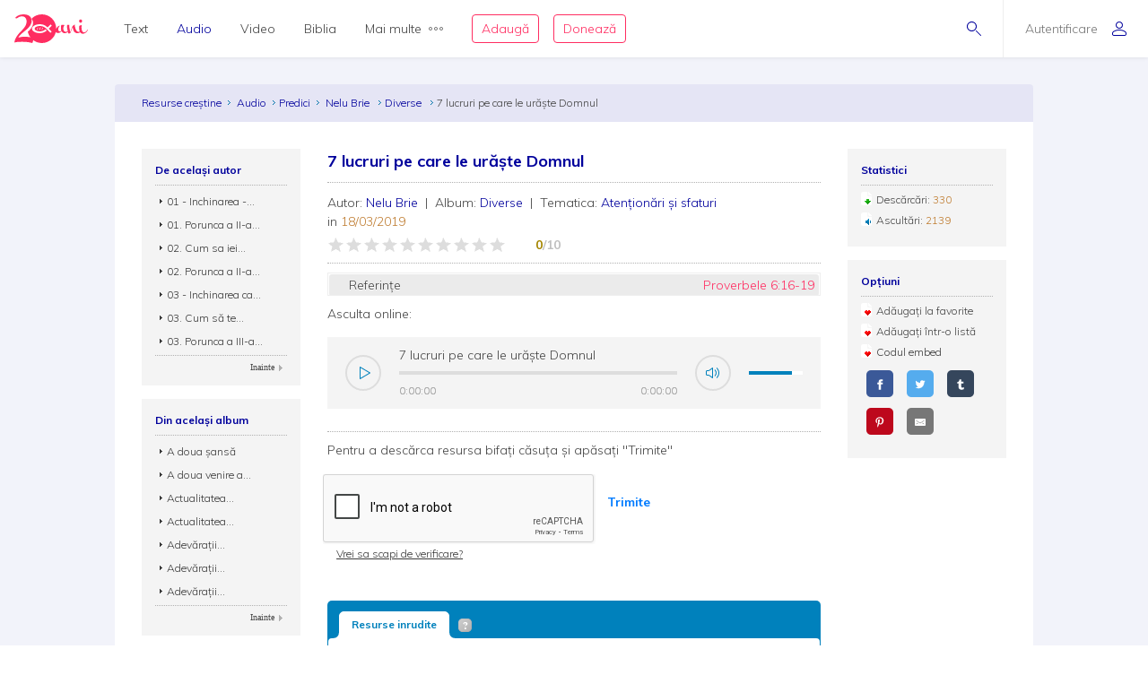

--- FILE ---
content_type: text/html; charset=utf-8
request_url: https://audio.resursecrestine.ro/predici/186624/7-lucruri-pe-care-le-uraste-domnul
body_size: 19580
content:
<!DOCTYPE html>
<html xmlns="http://www.w3.org/1999/xhtml" xml:lang="ro" lang="ro">
    <head>
    			<meta name="title" content="Resursecrestine.ro" />
		<link rel="stylesheet" type="text/css" media="screen" href="/bootstrap/css/bootstrap.min.css" />
<link rel="stylesheet" type="text/css" media="screen" href="/css/jquery-ui-1.7.1.custom.css" />
<link rel="stylesheet" type="text/css" media="screen" href="/css/clearfix.css" />
<link rel="stylesheet" type="text/css" media="screen" href="/css/jquery.autocomplete.css" />
<link rel="stylesheet" type="text/css" media="screen" href="/css/design.css" />
<link rel="stylesheet" type="text/css" media="screen" href="/css/layout.css" />
<link rel="stylesheet" type="text/css" media="screen" href="/css/scss/rc.global.css" />
<link rel="stylesheet" type="text/css" media="screen" href="/css/blue.monday/jplayer.skin.css" />
<link rel="stylesheet" type="text/css" media="screen" href="/css/jquery.rating.css" />
<script type="text/javascript" src="/js/jquery-3.2.1.min.js"></script>
<script type="text/javascript" src="/js/jquery.cookie.js"></script>
<script type="text/javascript" src="/js/resurse.common.js"></script>
<script type="text/javascript" src="/js/rc.header.js"></script>
<script type="text/javascript" src="/js/resurse.ajax.js"></script>
<script type="text/javascript" src="/js/jquery.tooltip.js"></script>
<script type="text/javascript" src="/js/jquery.autocomplete.js"></script>
<script type="text/javascript" src="/js/resurse.ajax.autocomplete.js"></script>
<script type="text/javascript" src="/js/jquery.validate.js"></script>
<script type="text/javascript" src="/js/popper.min.js"></script>
<script type="text/javascript" src="/bootstrap/js/bootstrap.min.js"></script>
<script type="text/javascript" src="/js/jquery-ui.min.js"></script>
<script type="text/javascript" src="/js/resurse.acorduri.js"></script>
<script type="text/javascript" src="/js/resurse.acorduri.def.js"></script>
<script type="text/javascript" src="/js/jquery.rating/jquery.rating.js"></script>
<script type="text/javascript" src="/js/jquery.jplayer.min.js"></script>
<script type="text/javascript" src="/js/audio-jplayer.js"></script>
<script type="text/javascript" src="/js/resurse.resize.js"></script>
<script type="text/javascript" src="/js/validate.js"></script>
        <title>
            7 lucruri pe care le urăşte Domnul - Resurse Creștine
    </title>
<meta http-equiv="Content-Type" content="text/html; charset=utf-8" />
<meta name="title" content="7 lucruri pe care le urăşte Domnul" />
<meta name="wot-verification" content="38804db8db4f3fdc4e21"/>
<meta name="keywords" content="7 lucruri pe care le urăşte Domnul" />
<meta name="description" content="
Nelu Brie, Diverse - predică" />
<meta name="viewport" content="width=device-width, initial-scale=1, shrink-to-fit=no">
<meta name="theme-color" content="#00009C">
<meta property="og:site_name" content="Resurse Creștine" />
<meta property="og:url" content="https://audio.resursecrestine.ro/predici/186624/7-lucruri-pe-care-le-uraste-domnul" />
<meta property="og:title" content="7 lucruri pe care le urăşte Domnul" />
<meta property="og:description" content="
Nelu Brie, Diverse - predică" />
<meta property="og:image" content="/uploads/author/nelu_brie.jpg" />
<meta property="og:type" content="music.song" />
    <meta property="og:audio" content="https://audio.resursecrestine.ro/playonline/74554" /><meta property="og:audio:type" content="audio/mpeg" />
<link rel="image_src" href="/uploads/author/nelu_brie.jpg" />
<link rel="manifest" href="manifest.json">

<meta name="google-site-verification" content="2NWLglkv7IEX6fYdUPatc7--QHgnqbHDZiGoNS8d2kU" />

<link rel="icon" href="/favicon.ico" />
<link rel="alternate" hreflang="ro" href="https://www.resursecrestine.ro" />
<link rel="alternate" title="Știrile Resurse Creștine" href="https://www.resursecrestine.ro/feed/stiri" type="application/rss+xml" />
<link rel="alternate" title="Jurnal de activitate" href="https://www.resursecrestine.ro/feed/jurnal" type="application/rss+xml" />
<link rel="search" type="application/opensearchdescription+xml" title="Resurse Creștine" href="/opensearch.xml" />
<script src="https://www.google.com/recaptcha/api.js" async defer></script>    </head>
    <body >
    <!-- HEADER Start -->
        
<header class="sticky-top">
    <div class="header row ">
        <div class="col-auto p-0 back-ios">
            <script>
                function backAway(){
                    if(history.length === 1){
                    } else {
                        history.back();
                    }
                }
            </script>
            <style>
                input.goback {
                    height: 100%;
                    padding: 0;
                    width: 48px;
                    background-color: transparent;
                    border: none;
                    background: url("data:image/svg+xml;charset=utf8,%3Csvg xmlns='http://www.w3.org/2000/svg' viewBox='0 0 16 16'%3E%3Cpath fill='%2300009C' d='M16 8.5c0 .276-.224.5-.5.5H1.707l3.146 3.146c.195.195.195.512 0 .707-.097.098-.225.147-.353.147s-.256-.049-.354-.146l-3.999-4c-.046-.046-.083-.102-.109-.163-.051-.122-.051-.26 0-.382.025-.062.062-.117.109-.163l3.999-3.999c.195-.195.512-.195.707 0s.195.512 0 .707L1.707 8H15.5c.276 0 .5.224.5.5z'/%3E%3C/svg%3E") no-repeat center center;
                    background-size: 16px 16px;
                }
            </style>
            <input type="button" class="d-flex align-items-center goback" value="" onClick="backAway()">
        </div>

        <div class="col-auto order-lg-1 rc-logo">
            <a href="https://stiri.resursecrestine.ro/313711/resurse-crestine-implineste-20-de-ani" class="d-flex align-items-center">
                <svg width="246" height="96" viewBox="0 0 246 96" fill="none" xmlns="http://www.w3.org/2000/svg">
                <path fill-rule="evenodd" clip-rule="evenodd" d="M92 5.9279e-05C118.6 5.9279e-05 140 21.4001 140 48.0001C140 48.0336 139.999 48.0673 139.999 48.1006C140.686 46.7904 141.55 45.4616 142.592 44.1143C145.716 40.0905 148.777 38.0782 151.774 38.0782C152.029 38.0784 152.156 38.1742 152.156 38.3653C152.156 38.5567 152.029 38.781 151.774 39.0362C150.435 39.7388 149.287 41.208 148.33 43.4434C147.437 45.6149 146.991 47.8503 146.991 50.1495C146.991 54.812 148.778 57.1435 152.349 57.1436C153.369 57.1435 154.325 56.8887 155.218 56.378C156.174 55.8032 156.747 55.0041 156.938 53.9825C156.11 51.7471 155.695 49.4153 155.695 46.9883C155.695 44.5615 155.791 42.5171 155.982 40.8565C156.493 37.3439 156.972 35.5871 157.418 35.587C157.61 35.204 159.331 35.0118 162.582 35.0118C165.898 35.0118 167.556 35.4914 167.557 36.4493C167.556 36.641 167.365 37.0243 166.982 37.5987C164.751 40.6644 163.634 43.8586 163.634 47.1797C163.634 50.5009 164.4 53.2484 165.931 55.42C167.525 57.5274 169.533 58.581 171.956 58.5811C174.128 58.5811 176.318 57.7313 178.528 56.0352C176.892 48.5431 176.07 43.4518 176.07 40.7608C176.07 37.8872 176.453 36.1939 177.218 35.6827C177.983 35.1718 179.195 34.9161 180.853 34.9161C182.509 34.9161 183.467 35.14 183.723 35.587C183.786 35.7147 183.817 35.9386 183.817 36.2579L183.723 38.5567C183.723 43.0917 184.901 50.1825 187.261 59.8272C191.023 46.1595 194.276 38.5901 197.018 37.1202C198.866 35.5235 200.589 34.7248 202.184 34.7247C202.693 34.7248 202.948 35.0124 202.948 35.587C202.948 36.1616 202.598 36.9281 201.896 37.8858C202.152 38.7161 202.502 40.0581 202.948 41.9102C203.458 43.7625 203.873 45.3281 204.191 46.6055C204.574 47.8829 205.116 49.3522 205.817 51.0128C206.519 52.6091 207.253 53.9186 208.018 54.9405C209.931 57.3674 212.354 58.581 215.287 58.5811C216.49 58.5811 217.698 58.3192 218.913 57.7989C217.452 54.6657 216.723 50.6789 216.723 45.8389C216.723 44.1146 216.881 41.9108 217.2 39.2286C217.2 38.654 217.488 38.2698 218.062 38.0782C221.886 36.5456 224.023 35.7797 224.471 35.7794C224.98 35.7796 225.235 36.0663 225.235 36.6407C224.789 39.2594 224.565 41.8466 224.565 44.4014C224.565 49.3194 225.395 53.2157 227.053 56.0899C228.711 58.9639 230.879 60.4012 233.557 60.4014C237.765 60.4013 242 56.5 244.33 51.1495L246 52.2999C244.5 55.5 242.038 59.1558 238.723 61.4551C235.407 63.8183 232.058 65.0001 228.679 65.0001C225.404 65 222.596 63.3809 220.255 60.1426C217.486 62.1663 214.587 63.1806 211.558 63.1807C208.561 63.1807 205.946 62.4774 203.714 61.0723C201.482 59.7311 199.792 57.9104 198.645 55.6114C196.54 51.3961 195.36 46.9246 195.104 42.1983C192.746 46.4138 190.609 52.0668 188.696 59.1563C188.186 61.0724 187.707 62.1577 187.261 62.4131C186.304 63.4988 184.87 64.0419 182.957 64.0421C181.044 64.042 180.088 63.8182 180.088 63.3712C179.979 62.4959 179.632 60.8259 179.056 58.3594C175.652 61.5717 172.043 63.1807 168.226 63.1807C163.698 63.1805 160.223 60.8481 157.8 56.1856C156.78 57.7185 155.122 59.156 152.826 60.4971C150.531 61.8384 148.362 62.5087 146.321 62.5089C142.405 62.5088 139.873 61.3461 138.722 59.0225C133.745 80.1559 114.781 96.0001 92 96.0001C81.0717 96.0001 71.0233 92.3524 62.9746 86.2256C62.7627 89.8101 61.1727 94.1294 60.1113 96.0001C50.9424 93.5725 41.8334 92.1188 30.5322 91.919C20.8093 91.7471 9.53132 91.8186 0 94.2256C0.585436 90.3464 1.6361 86.5697 3.15137 82.8965C4.66828 79.1286 6.91511 75.1364 9.8916 70.92C12.9719 66.7052 16.9928 62.0794 21.9541 57.044C27.019 52.0105 30.8794 47.6668 33.5352 44.0137C36.2962 40.2677 38.2231 36.7913 39.3154 33.585C40.4077 30.3789 40.9828 27.1162 41.04 23.7969C41.0809 21.4259 40.6565 18.9513 39.7676 16.3741C38.9822 13.7987 37.5164 11.5906 35.3701 9.75006C33.2255 7.81478 30.0798 6.80974 25.9326 6.73639C22.4076 6.67407 19.0773 7.32685 15.9424 8.6944C14.1828 9.48934 12.3652 10.6199 10.4893 12.084C8.08388 13.9614 4.60363 13.9509 2.51074 11.7305C7.4704 6.79005 12.348 3.60317 17.1436 2.16998C21.9407 0.641962 26.7763 -0.0792594 31.6494 0.00689522C37.7664 0.115087 42.7784 1.15276 46.6855 3.1192C50.5927 5.08568 53.452 7.69763 55.2627 10.9551C57.1787 14.1198 58.1047 17.5522 58.041 21.251C57.9723 25.2343 57.1273 29.1089 55.5068 32.8751C53.8879 36.5465 51.0708 40.5292 47.0557 44.8223C43.0422 49.0206 37.4089 53.9496 30.1553 59.6085C25.6348 63.1337 22.1587 66.2507 19.7266 68.959C17.2961 71.5725 15.0659 74.5688 13.0371 77.9483C17.5181 76.6994 21.4737 75.8679 24.9033 75.4542C28.333 75.0404 32.3812 74.8746 37.0469 74.9571C40.9868 75.0267 44.7154 75.3297 48.2324 75.8663C50.1803 76.1048 52.0206 76.4803 53.7539 76.9893C49.5985 71.5125 46.5912 65.1223 45.0889 58.1827C47.573 55.991 49.729 53.9486 51.5527 52.0528C55.6202 47.7308 58.474 43.7214 60.1143 40.0255C61.7561 36.2338 62.612 32.3326 62.6816 28.3223C62.7463 24.5985 61.8082 21.143 59.8672 17.9571C59.1981 16.7609 58.3863 15.6521 57.4346 14.629C66.1514 5.59991 78.3948 5.9279e-05 92 5.9279e-05ZM83.7998 33.0001C70.0001 33.6001 59.0003 40.2002 59 48.0001C59 56 69.9999 62.4 83.7998 63.0001H85.7998C94.1996 62.8001 102.2 59.8 108.6 54.2003L104.4 50.0001C99.2008 54.6001 92.7998 57.0001 85.7998 57.0001C75.9999 57 68 53 68 48.0001C68.0003 43.0002 76.0001 39.0001 85.7998 39.0001H86C93.8 39.0001 100.8 42.0005 106.2 47.4005L120.8 62.0001L125 57.7999L115.2 48.0001L125 38.0001L120.8 33.7999L111 43.5997L110.4 43.2003C103.8 36.6003 94.9998 33.0001 85.7998 33.0001H83.7998ZM87.209 42.8028C87.044 42.8028 86.886 42.8845 86.791 43.0284C85.7781 44.5692 85.0945 46.2325 84.5605 47.6544C84.0507 49.093 83.505 50.8021 83.292 52.6417C83.266 52.8715 83.4002 53.09 83.6182 53.169C83.6741 53.189 83.7321 53.1993 83.7891 53.1993C83.954 53.1993 84.112 53.1167 84.207 52.9737C85.2269 51.4268 85.9075 49.7655 86.4385 48.3458C86.9474 46.905 87.492 45.193 87.707 43.3604C87.7339 43.1295 87.5988 42.911 87.3799 42.8331C87.3239 42.8131 87.2659 42.8028 87.209 42.8028ZM78.6973 44.21C78.5493 44.21 78.4036 44.2776 78.3066 44.3985C77.4559 45.4603 76.9484 46.6396 76.5635 47.6514C76.2015 48.6843 75.8318 49.9125 75.8027 51.2784C75.7989 51.4932 75.9311 51.6857 76.1318 51.7589C76.1877 51.7788 76.2458 51.7891 76.3027 51.7891C76.4517 51.7891 76.5964 51.7216 76.6934 51.6016C77.5491 50.5368 78.0555 49.3585 78.4385 48.3477C78.7984 47.3128 79.1663 46.0824 79.1973 44.7227C79.2019 44.508 79.0699 44.3153 78.8682 44.2403C78.8123 44.2203 78.7541 44.2101 78.6973 44.21ZM94.6973 44.21C94.5493 44.21 94.4036 44.2776 94.3066 44.3985C93.4569 45.4603 92.9484 46.6396 92.5635 47.6514C92.2015 48.6843 91.8318 49.9125 91.8027 51.2784C91.7989 51.4932 91.9311 51.6857 92.1318 51.7589C92.1877 51.7788 92.2458 51.7891 92.3027 51.7891C92.4517 51.7891 92.5964 51.7216 92.6934 51.6016C93.5491 50.5368 94.0555 49.3585 94.4385 48.3477C94.7984 47.3128 95.1663 46.0824 95.1973 44.7227C95.2019 44.508 95.0699 44.3153 94.8682 44.2403C94.8123 44.2203 94.7541 44.2101 94.6973 44.21Z" fill="#FF2D61"/>
                <path d="M221.6 17.0001C223.003 17.0001 224.183 17.5431 225.14 18.629C226.16 19.7148 226.671 21.0248 226.671 22.5577C226.671 24.0903 226.16 25.3998 225.14 26.4854C224.183 27.5711 223.002 28.1133 221.6 28.1133C220.261 28.1131 219.113 27.5709 218.156 26.4854C217.2 25.3997 216.723 24.0902 216.723 22.5577C216.723 21.025 217.2 19.7146 218.156 18.629C219.112 17.5436 220.261 17.0003 221.6 17.0001Z" fill="#FF2D61"/>
                </svg>            </a>
        </div>

        <div class="rc-right-header col-auto order-lg-3 ml-auto d-flex align-items-center">
            <a class="rc-search-icon d-flex align-items-center">
                <span>
                    <svg  class="open-search show" version="1.1" xmlns="http://www.w3.org/2000/svg" xmlns:xlink="http://www.w3.org/1999/xlink" xmlns:a="http://ns.adobe.com/AdobeSVGViewerExtensions/3.0/"
                x="0px" y="0px" width="16px" height="16px" viewBox="0 0 16 16" style="enable-background:new 0 0 16 16;" xml:space="preserve">
                    <path d="M5.5,0C2.462,0,0,2.462,0,5.5C0,8.538,2.462,11,5.5,11S11,8.538,11,5.5C11,2.462,8.538,0,5.5,0z M5.5,10
                        C3.019,10,1,7.981,1,5.5S3.019,1,5.5,1S10,3.019,10,5.5S7.981,10,5.5,10z"/>
                    <path d="M15.854,15.146l-4.965-4.964c-0.195-0.195-0.512-0.195-0.707,0s-0.195,0.512,0,0.707l4.965,4.964
                        C15.244,15.951,15.372,16,15.5,16s0.256-0.049,0.354-0.146C16.049,15.658,16.049,15.342,15.854,15.146z"/>
                </svg>                    <svg  class="close-search" version="1.1" xmlns="http://www.w3.org/2000/svg" xmlns:xlink="http://www.w3.org/1999/xlink" xmlns:a="http://ns.adobe.com/AdobeSVGViewerExtensions/3.0/"
                x="0px" y="0px" width="16px" height="16px" viewBox="0 0 16 16" style="enable-background:new 0 0 16 16;" xml:space="preserve">
                    <path d="M13.854,13.146c0.195,0.195,0.195,0.512,0,0.707C13.756,13.951,13.628,14,13.5,14s-0.256-0.049-0.354-0.146L8,8.707
                        l-5.146,5.146C2.756,13.951,2.628,14,2.5,14s-0.256-0.049-0.354-0.146c-0.195-0.195-0.195-0.512,0-0.707L7.293,8L2.146,2.854
                        c-0.195-0.195-0.195-0.512,0-0.707s0.512-0.195,0.707,0L8,7.293l5.146-5.146c0.195-0.195,0.512-0.195,0.707,0s0.195,0.512,0,0.707
                        L8.707,8L13.854,13.146z"/>
                </svg>                </span>
<!--                <img class="help-img help-cautare" src="/images/svg-cautare@3x.png">-->
            </a>

            <div class="rc-usermenu col-auto order-lg-3 d-flex align-items-center">
                                    <a class="no-user d-flex align-items-center" href="https://www.resursecrestine.ro/autentificare">
                        <span class="d-none d-lg-block">Autentificare</span><svg version="1.1" xmlns="http://www.w3.org/2000/svg" xmlns:xlink="http://www.w3.org/1999/xlink" xmlns:a="http://ns.adobe.com/AdobeSVGViewerExtensions/3.0/"
                x="0px" y="0px" width="16px" height="16px" viewBox="0 0 16 16" style="enable-background:new 0 0 16 16;" xml:space="preserve">
                    <path d="M8,8c2.209,0,4-1.791,4-4c0-2.209-1.791-4-4-4S4,1.791,4,4C4,6.209,5.791,8,8,8z M8,1c1.654,0,3,1.346,3,3
                        c0,1.654-1.346,3-3,3S5,5.654,5,4C5,2.346,6.346,1,8,1z M8,9c-4.418,0-8,2.067-8,4v1c0,1.105,0.895,2,2,2h12c1.105,0,2-0.895,2-2
                        c0,0,0-0.75,0-1C16,11.067,12.418,9,8,9z M15,14c0,0.551-0.449,1-1,1H2c-0.551,0-1-0.449-1-1v-1c0-1.03,2.726-3,7-3s7,1.97,7,3V14z"/>
                </svg>                    </a>
                <!--                <img class="help-img help-user" src="/images/svg-user@3x.png">-->
            </div>

            <button type="button" class="navbar-toggler rc-menu-toggler d-block d-lg-none" data-toggle="collapse" data-target="#navbarNavDropdown" aria-controls="navbarNavDropdown" aria-expanded="false" aria-label="Toggle navigation">
                <svg version="1.1" xmlns="http://www.w3.org/2000/svg" xmlns:xlink="http://www.w3.org/1999/xlink" xmlns:a="http://ns.adobe.com/AdobeSVGViewerExtensions/3.0/"
                x="0px" y="0px" width="16px" height="16px" viewBox="0 0 16 16" style="enable-background:new 0 0 16 16;" xml:space="preserve">
                    <path d="M15.5,9h-15C0.224,9,0,8.776,0,8.5S0.224,8,0.5,8h15C15.776,8,16,8.224,16,8.5S15.776,9,15.5,9z M8,13.5
                        C8,13.224,7.776,13,7.5,13h-7C0.224,13,0,13.224,0,13.5S0.224,14,0.5,14h7C7.776,14,8,13.776,8,13.5z M12,3.5
                        C12,3.224,11.776,3,11.5,3h-11C0.224,3,0,3.224,0,3.5S0.224,4,0.5,4h11C11.776,4,12,3.776,12,3.5z"/>
                </svg>            </button>
        </div>

        <div class="col-12 col-lg order-lg-2 rc-menu">
            
<nav class="navbar navbar-expand-lg d-none">
	<button type="button" class="navbar-toggler user-menu-toggler" data-toggle="collapse" data-target="#navbarNavUser" aria-controls="navbarNavUser" aria-expanded="false" aria-label="Toggle navigation">
		<div class="menu-user-photo ">
							<svg version="1.1" xmlns="http://www.w3.org/2000/svg" xmlns:xlink="http://www.w3.org/1999/xlink" xmlns:a="http://ns.adobe.com/AdobeSVGViewerExtensions/3.0/"
                x="0px" y="0px" width="16px" height="16px" viewBox="0 0 16 16" style="enable-background:new 0 0 16 16;" xml:space="preserve">
                    <path d="M8,8c2.209,0,4-1.791,4-4c0-2.209-1.791-4-4-4S4,1.791,4,4C4,6.209,5.791,8,8,8z M8,1c1.654,0,3,1.346,3,3
                        c0,1.654-1.346,3-3,3S5,5.654,5,4C5,2.346,6.346,1,8,1z M8,9c-4.418,0-8,2.067-8,4v1c0,1.105,0.895,2,2,2h12c1.105,0,2-0.895,2-2
                        c0,0,0-0.75,0-1C16,11.067,12.418,9,8,9z M15,14c0,0.551-0.449,1-1,1H2c-0.551,0-1-0.449-1-1v-1c0-1.03,2.726-3,7-3s7,1.97,7,3V14z"/>
                </svg>					</div>
	</button>
</nav>

<nav class="navbar navbar-expand-lg">
  	<div class="collapse navbar-collapse" id="navbarNavDropdown">
		<ul class="navbar-nav">
			<li class="nav-item dropdown">
				<a class="nav-link dropdown-toggle" href="#" id="navbarDropdownMenuLink" data-toggle="dropdown" aria-haspopup="true" aria-expanded="false">
					Text
				</a>
				<div class="dropdown-menu text" aria-labelledby="navbarDropdownMenuLink">
					<div class="row m-0">
						<div class="col-md col-menu">
							<button class="dropdown-header back d-block d-lg-none">Text</button>
							<a class="dropdown-item featured-item" href="https://www.resursecrestine.ro/acorduri">Acorduri</a>
							<a class="dropdown-item featured-item" href="https://www.resursecrestine.ro/cantece">Cântece</a>
							<a class="dropdown-item featured-item" href="https://www.resursecrestine.ro/editoriale">Editoriale</a>
							<a class="dropdown-item featured-item" href="https://www.resursecrestine.ro/poezii">Poezii</a>
							<a class="dropdown-item featured-item" href="https://www.resursecrestine.ro/devotionale">Devoționale</a>
						</div>
						<div class="col-md col-menu">
							<a class="dropdown-item" href="https://www.resursecrestine.ro/biografii">Biografii</a>
							<a class="dropdown-item" href="https://www.resursecrestine.ro/carti">Cărți</a>
							<a class="dropdown-item" href="https://www.resursecrestine.ro/cugetari">Cugetări</a>
							<a class="dropdown-item" href="https://www.resursecrestine.ro/dezbateri">Dezbateri</a>
							<a class="dropdown-item" href="https://www.resursecrestine.ro/eseuri">Eseuri</a>
							<a class="dropdown-item" href="https://www.resursecrestine.ro/jocuri">Jocuri</a>
							<a class="dropdown-item" href="https://www.resursecrestine.ro/lectia-zilnica">Lecția zilnică</a>
							<a class="dropdown-item" href="https://www.resursecrestine.ro/maxime">Maxime</a>
							<a class="dropdown-item" href="https://www.resursecrestine.ro/marturii">Mărturii</a>
						</div>
						<div class="col-md col-menu">
							<a class="dropdown-item" href="https://www.resursecrestine.ro/partituri">Partituri</a>
							<a class="dropdown-item" href="https://www.resursecrestine.ro/predici">Predici</a>
							<a class="dropdown-item" href="https://www.resursecrestine.ro/powerpoint">Powerpoint</a>
							<a class="dropdown-item" href="https://www.resursecrestine.ro/reviste">Reviste</a>
							<a class="dropdown-item" href="https://www.resursecrestine.ro/schite">Schițe</a>
							<a class="dropdown-item" href="https://www.resursecrestine.ro/studii">Studii</a>
							<a class="dropdown-item" href="https://www.resursecrestine.ro/scenete">Scenete</a>
							<a class="dropdown-item" href="https://www.resursecrestine.ro/versete">Versete</a>
							<a class="dropdown-item" href="https://www.resursecrestine.ro/cereri-resurse">Cereri</a>
						</div>
						<div class="col-md banner-placeholder">
                            <a href="https://www.resursecrestine.ro///">
                                <div class="rc-banner" style="background-image: url(https://www.resursecrestine.ro/images/design/text-menu-image.jpg)">
                                    <span class="color-overlay" style="background-color: #00009C;"></span>
                                    <span class="banner-title"></span>
                                    <span class="banner-subtitle"></span>
                                    <span class="banner-info"> text</span>
                                </div>
                            </a>
						</div>
					</div>
				</div>
			</li>

			<li class="nav-item dropdown active">
				<a class="nav-link dropdown-toggle" href="#" id="navbarDropdownMenuLink" data-toggle="dropdown" aria-haspopup="true" aria-expanded="false">
					Audio
				</a>
				<div class="dropdown-menu audio" aria-labelledby="navbarDropdownMenuLink">
					<div class="row m-0">
						<div class="col-md col-menu">
							<button class="dropdown-header back d-block d-lg-none">Audio</button>
							<a class="dropdown-item featured-item" href="/cantece">Cântece</a>
							<a class="dropdown-item featured-item" href="/predici">Predici</a>
							<a class="dropdown-item featured-item" href="/biblia">Biblia audio</a>
						</div>
						<div class="col-md col-menu">
							<a class="dropdown-item" href="/marturii">Mărturii</a>
							<a class="dropdown-item" href="/midi">Midi</a>
							<a class="dropdown-item" href="/negative">Negative</a>
							<a class="dropdown-item" href="/poezii">Poezii</a>
							<a class="dropdown-item" href="/carti">Cărți</a>
							<a class="dropdown-item" href="/conferinte">Conferințe</a>
							<a class="dropdown-item" href="/emisiuni">Emisiuni</a>
							<a class="dropdown-item" href="/meditatii">Meditații</a>
							<a class="dropdown-item" href="/povestiri">Povestiri</a>
						</div>
						<div class="col-md col-menu">
						</div>
						<div class="col-md banner-placeholder">
                            <a href="https://audio.resursecrestine.ro/emisiuni/315730/68-colindele-autohtone-romanesti_geneza-unor-compozitii_monica-turtoi">
                                <div class="rc-banner" style="background-image: url(https://www.resursecrestine.ro/images/design/audio-menu-image.jpg)">
                                    <span class="color-overlay" style="background-color: #FF2D61;"></span>
                                    <span class="banner-title">68 - Colindele autohtone romanesti_Geneza unor compozitii_Monica Turtoi</span>
                                    <span class="banner-subtitle">Radio Vocea Evangheliei Cluj</span>
                                    <span class="banner-info">Emisiune radio audio</span>
                                </div>
                            </a>
						</div>
					</div>
				</div>
			</li>

			<li class="nav-item dropdown">
				<a class="nav-link dropdown-toggle" href="#" id="navbarDropdownMenuLink" data-toggle="dropdown" aria-haspopup="true" aria-expanded="false">
					Video
				</a>
				<div class="dropdown-menu video" aria-labelledby="navbarDropdownMenuLink">
					<div class="row m-0">
						<div class="col-md col-menu">
							<button class="dropdown-header back d-block d-lg-none">Video</button>
							<a class="dropdown-item featured-item" href="https://video.resursecrestine.ro/predici">Predici</a>
							<a class="dropdown-item featured-item" href="https://video.resursecrestine.ro/emisiuni">Emisiuni</a>
						</div>
						<div class="col-md col-menu">
							<a class="dropdown-item" href="https://video.resursecrestine.ro/dezbateri">Dezbateri</a>
							<a class="dropdown-item" href="https://video.resursecrestine.ro/marturii">Mărturii</a>
							<a class="dropdown-item" href="https://video.resursecrestine.ro/meditatii">Meditații</a>
							<a class="dropdown-item" href="https://video.resursecrestine.ro/misiune">Misiune</a>
							<a class="dropdown-item" href="https://video.resursecrestine.ro/studii">Studii</a>
						</div>
						<div class="col-md col-menu">
						</div>
						<div class="col-md banner-placeholder">
                            <a href="https://video.resursecrestine.ro///">
                                <div class="rc-banner" style="background-image: url(https://www.resursecrestine.ro);">
                                    <span class="color-overlay" style="background-color: #00009C;"></span>
                                    <span class="banner-title"></span>
                                    <span class="banner-subtitle"></span>
                                    <span class="banner-info"> video</span>
                                </div>
                            </a>
						</div>
					</div>
				</div>
			</li>

			<li class="nav-item dropdown">
				<a class="nav-link dropdown-toggle" href="#" id="navbarDropdownMenuLink" data-toggle="dropdown" aria-haspopup="true" aria-expanded="false">
					Biblia
				</a>
				<div class="dropdown-menu biblia" aria-labelledby="navbarDropdownMenuLink">
					<div class="row m-0">
						<div class="col-md col-menu">
							<button class="dropdown-header back d-block d-lg-none">Biblia</button>
							<a class="dropdown-item featured-item" href="https://biblia.resursecrestine.ro/">Citește Biblia</a>
							<a class="dropdown-item featured-item" href="/biblia">Biblia audio</a>
							<a class="dropdown-item featured-item" href="https://www.resursecrestine.ro/proiectie-online/#!/biblia">Proiectează Biblia</a>
							<a class="dropdown-item featured-item" href="https://www.resursecrestine.ro/carti/60376/biblia-scanata-traducerea-dumitru-cornilescu">Descarcă Biblia scanată</a>
						</div>
						<div class="col-md col-menu">
							<a class="dropdown-item" href="https://www.resursecrestine.ro/concurs-biblic">Concurs biblic</a>
							<a class="dropdown-item" href="https://biblia.resursecrestine.ro/joc-biblic">Joc biblic</a>
							<a class="dropdown-item" href="https://biblia.resursecrestine.ro/pasajul-zilei">Pasajul zilnic</a>
							<a class="dropdown-item" href="https://biblia.resursecrestine.ro/planuri-de-citire-intr-un-an">Planuri de citire</a>
							<a class="dropdown-item" href="https://biblia.resursecrestine.ro/intrebari-concurs-biblic">Întrebări concurs și joc biblic</a>
						</div>
						<div class="col-md col-menu">
						</div>
						<div class="col-md featured-placeholder" style="background-image: url(https://www.resursecrestine.ro/images/design/bible-menu-image.jpg)">
							<div class="row m-0">
								<div class="col-md col-menu col-bible">
									<a class="dropdown-item" href="https://biblia.resursecrestine.ro/psalmii">Psalmii</a>
									<a class="dropdown-item" href="https://biblia.resursecrestine.ro/geneza">Geneza</a>
									<a class="dropdown-item" href="https://biblia.resursecrestine.ro/matei">Matei</a>
									<a class="dropdown-item" href="https://biblia.resursecrestine.ro/ioan">Ioan</a>
									<a class="dropdown-item" href="https://biblia.resursecrestine.ro/proverbele">Proverbele</a>
									<a class="dropdown-item" href="https://biblia.resursecrestine.ro/luca">Luca</a>
									<a class="dropdown-item" href="https://biblia.resursecrestine.ro/romani">Romani</a>
									<a class="dropdown-item" href="https://biblia.resursecrestine.ro/1-corinteni">1 Corinteni</a>
									<a class="dropdown-item" href="https://biblia.resursecrestine.ro/apocalipsa">Apocalipsa</a>
									<a class="dropdown-item" href="https://biblia.resursecrestine.ro/isaia">Isaia</a>
									<a class="dropdown-item" href="https://biblia.resursecrestine.ro/faptele-apostolilor">Faptele apostolilor</a>
									<a class="dropdown-item" href="https://biblia.resursecrestine.ro/deuteronomul">Deuteronomul</a>
									<a class="dropdown-item" href="https://biblia.resursecrestine.ro/efeseni">Efeseni</a>
								</div>
							</div>
						</div>
					</div>
				</div>
			</li>

			<li class="nav-item dropdown">
				<a class="nav-link dropdown-toggle d-flex align-items-center" href="#" id="navbarDropdownMenuLink" data-toggle="dropdown" aria-haspopup="true" aria-expanded="false">
					Mai multe<svg version="1.1" xmlns="http://www.w3.org/2000/svg" xmlns:xlink="http://www.w3.org/1999/xlink" xmlns:a="http://ns.adobe.com/AdobeSVGViewerExtensions/3.0/"
                x="0px" y="0px" width="16px" height="4px" viewBox="0 0 16 4" style="enable-background:new 0 0 16 4;" xml:space="preserve">
                    <path d="M2,0C0.897,0,0,0.897,0,2s0.897,2,2,2s2-0.897,2-2S3.103,0,2,0z M2,3C1.449,3,1,2.551,1,2s0.449-1,1-1s1,0.449,1,1
                        S2.551,3,2,3z M14,0c-1.103,0-2,0.897-2,2s0.897,2,2,2s2-0.897,2-2S15.103,0,14,0z M14,3c-0.551,0-1-0.449-1-1s0.449-1,1-1
                        s1,0.449,1,1S14.551,3,14,3z M8,0C6.897,0,6,0.897,6,2s0.897,2,2,2s2-0.897,2-2S9.103,0,8,0z M8,3C7.449,3,7,2.551,7,2s0.449-1,1-1
                        s1,0.449,1,1S8.551,3,8,3z"/>
                </svg>				</a>
				<div class="dropdown-menu more" aria-labelledby="navbarDropdownMenuLink">
					<div class="row m-0">
						<div class="col-md col-menu">
							<button class="dropdown-header back d-block d-lg-none">Mai multe...</button>
							<h6 class="dropdown-header">Stiri</h6>
							<a class="dropdown-item" href="https://stiri.resursecrestine.ro/">Toate știrile</a>
							<a class="dropdown-item" href="https://stiri.resursecrestine.ro/anunturi">Anunțuri</a>
							<a class="dropdown-item" href="https://stiri.resursecrestine.ro/audio">Audio</a>
							<a class="dropdown-item" href="https://stiri.resursecrestine.ro/diverse">Diverse</a>
							<a class="dropdown-item" href="https://stiri.resursecrestine.ro/editoriale">Editoriale</a>
							<a class="dropdown-item" href="https://stiri.resursecrestine.ro/evenimente">Evenimente</a>
							<a class="dropdown-item" href="https://stiri.resursecrestine.ro/international">Internațional</a>
							<a class="dropdown-item" href="https://stiri.resursecrestine.ro/interviuri">Interviuri</a>
							<a class="dropdown-item" href="https://stiri.resursecrestine.ro/misiune">Misiune</a>
							<a class="dropdown-item" href="https://stiri.resursecrestine.ro/prizonieri-pentru-christos">Prizonieri pentru Christos</a>
							<a class="dropdown-item" href="https://stiri.resursecrestine.ro/recenzii-carti">Recenzii cărți</a>
							<a class="dropdown-item" href="https://stiri.resursecrestine.ro/resurse-crestine">Resurse Creștine</a>
							<a class="dropdown-item" href="https://stiri.resursecrestine.ro/semnele-sfarsitului">Semnele sfârșitului</a>
							<a class="dropdown-item" href="https://stiri.resursecrestine.ro/stiri-din-israel">Știri din Israel</a>
													</div>

						<div class="col-md col-menu">
							<h6 class="dropdown-header">Felicitari</h6>
							<a class="dropdown-item" href="https://felicitari.resursecrestine.ro/">Toate felicitările</a>
							<a class="dropdown-item" href="https://felicitari.resursecrestine.ro/1-martie">1 Martie</a>
							<a class="dropdown-item" href="https://felicitari.resursecrestine.ro/8-martie">8 Martie</a>
							<a class="dropdown-item" href="https://felicitari.resursecrestine.ro/anul-nou">Anul Nou</a>
							<a class="dropdown-item" href="https://felicitari.resursecrestine.ro/binecuvantare">Binecuvântare</a>
							<a class="dropdown-item" href="https://felicitari.resursecrestine.ro/rusalii">Cincizecime</a>
							<a class="dropdown-item" href="https://felicitari.resursecrestine.ro/craciun">Crăciun</a>
							<a class="dropdown-item" href="https://felicitari.resursecrestine.ro/diverse">Diverse</a>
							<a class="dropdown-item" href="https://felicitari.resursecrestine.ro/dragoste">Dragoste</a>
							<a class="dropdown-item" href="https://felicitari.resursecrestine.ro/incurajare">Încurajare</a>
							<a class="dropdown-item" href="https://felicitari.resursecrestine.ro/multumire">Mulțumire</a>
							<a class="dropdown-item" href="https://felicitari.resursecrestine.ro/paste">Paște</a>
							<a class="dropdown-item" href="https://felicitari.resursecrestine.ro/prietenie">Prietenie</a>
							<a class="dropdown-item" href="https://felicitari.resursecrestine.ro/roada-duhului">Roada Duhului</a>
							<a class="dropdown-item" href="https://felicitari.resursecrestine.ro/versete">Versete</a>
							<a class="dropdown-item" href="https://felicitari.resursecrestine.ro/versete-nt">Versete NT</a>
							<a class="dropdown-item" href="https://felicitari.resursecrestine.ro/zi-de-nastere">Zi de naștere</a>
						</div>

						<div class="col-md col-menu">
							<h6 class="dropdown-header">Diverse</h6>
							<a class="dropdown-item" href="https://www.resursecrestine.ro/proiectie-online/">Proiecție online</a>
							<a class="dropdown-item" href="https://www.resursecrestine.ro/linkuri">Linkuri</a>
							<a class="dropdown-item" href="https://www.resursecrestine.ro/programe-crestine">Programe creștine</a>
							<a class="dropdown-item" href="https://www.resursecrestine.ro/recenzii/aparitii-carti">Recenzii cărți</a>
							<a class="dropdown-item" href="https://www.resursecrestine.ro/sarbatori/nasterea-domnului-si-anul-nou">Resurse de sărbători</a>
							<a class="dropdown-item" href="https://www.resursecrestine.ro/sarbatori/paste">Resurse de Paște</a>
							<a class="dropdown-item" href="https://www.resursecrestine.ro/web-api">Servicii web</a>
						</div>

						<div class="col-md featured-placeholder">
							<div class="row m-0">
								<div class="col-md col-menu col-concurs">
									<h6 class="dropdown-header">Concurs</h6>
																																				<a class="dropdown-item" href="https://www.resursecrestine.ro/concurs-biblic">Concurs biblic</a>
									<a class="dropdown-item" href="https://biblia.resursecrestine.ro/joc-biblic">Joc biblic</a>
									<a class="dropdown-item" href="https://biblia.resursecrestine.ro/intrebari-concurs-biblic">Întrebări concurs și joc biblic</a>
								</div>

								<div class="col-md col-menu">
									<h6 class="dropdown-header">Contact</h6>
									<a class="dropdown-item" href="https://www.resursecrestine.ro/despre-noi">Despre noi</a>
									<a class="dropdown-item" href="https://www.resursecrestine.ro/contact">Contactați-ne</a>
									<a class="dropdown-item" href="https://www.resursecrestine.ro/consiliere-spirituala">Consiliere spirituală</a>
									<a class="dropdown-item" href="https://www.resursecrestine.ro/cerere-rugaciune">Cerere de rugăciune</a>
									<a class="dropdown-item" href="https://www.resursecrestine.ro/cartea-de-oaspeti">Cartea de oaspeți</a>
									<a class="dropdown-item" href="https://www.resursecrestine.ro/motivatie">Motivație</a>
									<a class="dropdown-item" href="https://www.resursecrestine.ro/intrebari-frecvente">Întrebări frecvente</a>
<!--									<a class="btn btn-block rc-btn-primary-outline" href="--><!--">Donează</a>-->
								</div>
							</div>
						</div>
					</div>
				</div>
			</li>

			<li class="nav-item dropdown d-flex align-items-center  ">
				<button class="btn rc-btn-primary-outline btn-add-resources dropdown-toggle" href="#" id="navbarDropdownMenuLink" data-toggle="dropdown" aria-haspopup="true" aria-expanded="false">
					Adaugă
				</button>
				<div class="dropdown-menu more " aria-labelledby="navbarDropdownMenuLink">
					<div class="row m-0">
						<div class="col-md col-menu">
							<button class="dropdown-header back d-block d-lg-none">Adaugă</button>
														<a class="dropdown-item" href="https://www.resursecrestine.ro/cum-sa-adaugi-resurse">Cum să adaugi resurse</a>
							<a class="dropdown-item" href="https://www.resursecrestine.ro/adauga-cerere">Cerere</a>
							<a class="dropdown-item" href="https://www.resursecrestine.ro/biografii/adauga">Biografie</a>
							<a class="dropdown-item" href="https://www.resursecrestine.ro/cantece/adauga">Cântec</a>
							<a class="dropdown-item" href="https://www.resursecrestine.ro/acorduri/adauga">Cântec cu acord</a>
							<a class="dropdown-item" href="https://www.resursecrestine.ro/cugetari/adauga">Cugetare</a>
							<a class="dropdown-item" href="https://www.resursecrestine.ro/devotionale/adauga">Devoțional</a>
							<a class="dropdown-item" href="https://www.resursecrestine.ro/eseuri/adauga">Eseu</a>
							<a class="dropdown-item" href="https://www.resursecrestine.ro/linkuri/adauga">Link</a>
							<a class="dropdown-item" href="https://www.resursecrestine.ro/maxime/adauga">Maximă</a>
							<a class="dropdown-item" href="https://www.resursecrestine.ro/marturii/adauga">Mărturie</a>
							<a class="dropdown-item" href="https://www.resursecrestine.ro/poezii/adauga">Poezie</a>
							<a class="dropdown-item" href="https://www.resursecrestine.ro/predici/adauga">Predică</a>
							<a class="dropdown-item" href="https://www.resursecrestine.ro/schite/adauga">Schiță</a>
							<a class="dropdown-item" href="https://stiri.resursecrestine.ro/adauga" >Știre</a>
							<a class="dropdown-item" href="https://www.resursecrestine.ro/studii/adauga">Studiu</a>
						</div>

						<div class="col-md col-menu">
							<h6 class="dropdown-header">&nbsp;</h6>
																																																																																										</div>

						
											</div>
				</div>
			</li>
            <li class="nav-item dropdown d-flex align-items-center">
                <a class="btn rc-btn-primary-outline btn-add-resources donatii-menu-link" href="https://www.resursecrestine.ro/donatii">Donează</a>
			</li>
		</ul>
  	</div>
</nav>        </div>
    </div>

    <div class="rc-search-container">
        
<form class="form-row align-items-center m-0" action="https://www.resursecrestine.ro/searching" method="post">
    <div  class="col-12 col-sm p-0">
        <input type="text" name="search_text" value="" placeholder="Caută..." tabindex="-1" autocomplete="off" id="search_text" class="form-control form-control-sm input-search ac-input" />    </div>
    <div  class="form-row col-12 col-sm-auto p-0 m-0 container-search-more">
        <div class="col-5 col-sm-auto container-search-in">
            <select name="search_in" class="form-control custom-select" id="search_in">
<option value="0">Toate resursele</option>
<option value="16">Biblia</option>
<option value="36">Știri</option>
<optgroup label="Resurse text"><option value="7">Poezii</option>
<option value="2">Cântece</option>
<option value="1">Acorduri</option>
<option value="15">Partituri</option>
<option value="5">Eseuri</option>
<option value="3">Devoționale</option>
<option value="47">Dezbateri</option>
<option value="10">Predici</option>
<option value="8">Schițe</option>
<option value="6">Maxime</option>
<option value="46">Cugetări</option>
<option value="9">Studii</option>
<option value="11">Cărti</option>
<option value="12">Powerpoint</option>
<option value="14">Reviste</option>
<option value="4">Editoriale</option>
<option value="42">Biografii</option>
<option value="41">Versete</option></optgroup>
<optgroup label="Resurse audio"><option value="18">Cântece mp3</option>
<option value="17" selected="selected">Predici mp3</option>
<option value="19">Emisiuni radio</option>
<option value="20">Mărturii</option>
<option value="24">Carți audio</option>
<option value="22">Poezii recitate</option>
<option value="21">Povestiri biblice</option>
<option value="25">Midi</option>
<option value="23">Conferințe</option>
<option value="26">Negative</option>
<option value="27">Biblia audio</option></optgroup>
<optgroup label="Resurse video"><option value="30">Predici</option>
<option value="29">Mărturii</option>
<option value="31">Studii</option>
<option value="33">Misiune</option>
<option value="40">Meditații</option>
<option value="28">Emisiuni</option>
<option value="48">Dezbateri</option></optgroup>
<optgroup label="Resurse copii"><option value="37">Jocuri</option>
<option value="39">Lecția zilnică</option></optgroup>
</select>        </div>
        <div class="col-5 col-sm-auto container-search-by">
            <select name="search_by" class="form-control custom-select" id="search_by">
<option value="titlu">Titlu</option>
<option value="autor">Autor</option>
<option value="album">Album/Volum</option>
<option value="tematica">Tematica</option>
<option value="continut">Continut</option>
</select>        </div>
        <div class="col-2 col-sm-auto container-search-button">
            <button id="search-button" class="btn rc-btn-primary btn-sm btn-block" type="submit">
                <svg xmlns="http://www.w3.org/2000/svg" width="16" height="16" fill="currentColor" class="bi bi-search" viewBox="0 0 16 16">
                    <path d="M11.742 10.344a6.5 6.5 0 1 0-1.397 1.398h-.001c.03.04.062.078.098.115l3.85 3.85a1 1 0 0 0 1.415-1.414l-3.85-3.85a1.007 1.007 0 0 0-.115-.1zM12 6.5a5.5 5.5 0 1 1-11 0 5.5 5.5 0 0 1 11 0z"/>
                </svg>
                <span id="search-button-text">Caută</span>
            </button>
        </div>
    </div>
    <input type="hidden" value="" id="search_by_field" name="search_by_field">
</form>    </div>

<!--    <img class="help-img help-meniu" src="/images/svg-meniu@3x.png">-->
</header>

<!-- <div class="help">-->
<!--     <div class="help-content">-->
<!--         <p>-->
<!--            Interfața site-ului a fost îmbunătățită și mai sus vedeți săgeți care indică unde se află acum fiecare-->
<!--            element principal de navigare și căutare.-->
<!--         </p>-->
<!--         <button id="quit-help" class="btn btn-block rc-btn-secondary">Multumesc, inchide!</button>-->
<!--     </div>-->
<!--</div>-->    <!-- HEADER End -->

        <div class="trc-body">
            <div class="container-fluid trc-wrapper">
                <div class="row breadcrumb-outer">
                    <div class="breadcrumb col">
                        <div class="breadcrumb-inner">
                            <a href="https://www.resursecrestine.ro/">Resurse creștine</a>
                                                            <a href="#">Audio</a><a href="/predici">Predici</a>    <a href="https://audio.resursecrestine.ro/predici/index-autori/nelu-brie">
		Nelu Brie	</a>
	<a class="wrap-text" href="https://audio.resursecrestine.ro/predici/index-autori/nelu-brie/album/diverse">
		Diverse 
	</a>
    <span class="wrap-text">7 lucruri pe care le urăşte Domnul</span>                                                    </div>
                    </div>
                </div>

                <div class="row">
                    <div class="col-lg-7 order-lg-2 mb-3">
                            <script>
        function getShareDetails() {
            var t = '';
            var txt = '';
            var u = window.location.href;
            return {
                title: t,
                text: txt,
                url: u
            };
        }
        function shareResource() {
            if (navigator.share) {
                navigator.share(getShareDetails());
            }
        }
    </script>

    <div class="title">
        <div class="row">
            <div class="titleContent col">
                7 lucruri pe care le urăşte Domnul            </div>
            <!--Share resource-->
            
                    </div>
    </div>





<div class="dottedSection clearfix">
   Autor:
<a href="https://audio.resursecrestine.ro/predici/index-autori/nelu-brie" class="blueLink">
	Nelu Brie 
</a>                                              
                                              
&nbsp;|&nbsp;
Album:
<a href="https://audio.resursecrestine.ro/predici/index-autori/nelu-brie/album/diverse" class="blueLink">
	Diverse 
</a>
&nbsp;|&nbsp;
Tematica:
<a href="https://audio.resursecrestine.ro/predici/index-tematic/atentionari-si-sfaturi" class="blueLink">
	Atenționări și sfaturi 
</a>
<br/>    
				            in <span class="date">18/03/2019</span>
	            
<div class="star-box clearfix"> 
	<div class="rating rating-big left" id="186624|res|0|0" style="width:282px;">
		<span class="rating-bg">&nbsp;</span> 
		<span class="rating-res" style="width: 0px">&nbsp;</span> 
		<span class="rating-stars"> 
		
			<a href="https://www.resursecrestine.ro/autentificare" title="Autentifica-te pentru a vota" rel="nofollow"><span>1</span></a><a href="https://www.resursecrestine.ro/autentificare" title="Autentifica-te pentru a vota" rel="nofollow"><span>2</span></a><a href="https://www.resursecrestine.ro/autentificare" title="Autentifica-te pentru a vota" rel="nofollow"><span>3</span></a><a href="https://www.resursecrestine.ro/autentificare" title="Autentifica-te pentru a vota" rel="nofollow"><span>4</span></a><a href="https://www.resursecrestine.ro/autentificare" title="Autentifica-te pentru a vota" rel="nofollow"><span>5</span></a><a href="https://www.resursecrestine.ro/autentificare" title="Autentifica-te pentru a vota" rel="nofollow"><span>6</span></a><a href="https://www.resursecrestine.ro/autentificare" title="Autentifica-te pentru a vota" rel="nofollow"><span>7</span></a><a href="https://www.resursecrestine.ro/autentificare" title="Autentifica-te pentru a vota" rel="nofollow"><span>8</span></a><a href="https://www.resursecrestine.ro/autentificare" title="Autentifica-te pentru a vota" rel="nofollow"><span>9</span></a><a href="https://www.resursecrestine.ro/autentificare" title="Autentifica-te pentru a vota" rel="nofollow"><span>10</span></a>		</span> 
		<span class="rating-rating">0<span>/10</span></span> 
		<span class="rating-cancel"><a href="#" title="Anuleaza votul" rel="nofollow"><span>X</span></a></span> 
	</div>
	<span class="rating-votes" id="rating-wrapper" style="display: none;">Media <span id="rating-avg">0</span> din <span id="rating-votes">0 voturi</span></span>
</div>

<script type="text/javascript">
	$(document).ready(function() {
		jQuery(".rating-big").each(function (i) {
		    jQuery(this).rating({
		        logged_in: '',
		        my_resource: '0',
		        redirectURL: 'https://www.resursecrestine.ro/autentificare',
		        widgetClass: 'rating-big',
		        starWidth: 20,
		        errorMessage: 'Eroare!',
		        images: {
		            on: "/js/jquery.rating/star_on.gif",
		            off: "/js/jquery.rating/star_off.gif",
		            your: "/js/jquery.rating/star_your.gif",
		            del: "/js/jquery.rating/del.gif",
		            info: "/js/jquery.rating/info.gif"
		        }
		    });
		});
	});
</script>    </div>

    <div id="animateBox" class="boxWhite margin10" style="padding: 0; overflow: hidden; height: 26px;">
		<div class="res-refs">
        	<div id="ref-down-up" class="ref-downnone">
        		Referin&#x21B;e        	</div>
        	<div id=refs-total" style="float: right;">
	            	            	            	<input type="hidden" name="carte_0" id="carte_0" value="Proverbele" />
	            	<input type="hidden" name="capitol_from_0" id="capitol_from_0" value="6" />
	            	<input type="hidden" name="verset_from_0" id="verset_from_0" value="16" />
	                <input type="hidden" name="capitol_to_0" id="capitol_to_0" value="6" />
	                <input type="hidden" name="verset_to_0" id="verset_to_0" value="19" />
	                <a href="#" id="ref_0"
	                		                        class="res-ref-link-active"
	                    >
	                        Proverbele 6:16-19					</a>							</div>
		</div>
    	
    	<div id="hid" style="display: none">
    		<div id="res-ref-text">
        		
<script>
$(document).ready(function(){
	$("a.ref-tooltip").tooltipRCBible();
});
</script>

<div class="text">
    <div>
    	<div class="res-referenceText" style="height: 140px;">
        	<div class="bible-resized-text" style="margin-right: 5px;">
            	<ul>
					                                                    <li class="versetWrapper">
                                <a class="numar-verset" href="https://biblia.resursecrestine.ro/proverbele/6/16#verset-16">Proverbele 6:16</a>                                Şase lucruri urăşte Domnul şi chiar şapte Îi sunt urâte:                             </li>
                        											                                                    <li class="versetWrapper">
                                <a class="numar-verset" href="https://biblia.resursecrestine.ro/proverbele/6/17#verset-17">Proverbele 6:17</a>                                ochii trufaşi, limba mincinoasă, mâinile care varsă sânge nevinovat,                             </li>
                        											                                                    <li class="versetWrapper">
                                <a class="numar-verset" href="https://biblia.resursecrestine.ro/proverbele/6/18#verset-18">Proverbele 6:18</a>                                inima care urzeşte planuri nelegiuite, picioarele care aleargă repede la rău,                             </li>
                        											                                                    <li class="versetWrapper">
                                <a class="numar-verset" href="https://biblia.resursecrestine.ro/proverbele/6/19#verset-19">Proverbele 6:19</a>                                martorul mincinos, care spune minciuni, şi cel ce stârneşte certuri între fraţi.                             </li>
                        															</ul>
			</div>
		</div>
	</div>
</div>    		</div>
    	</div>
    </div>

<input type="hidden" name="current_page_slug" id="current_page_slug" value="predici">		<div class="dottedSection">
	    <div>
            Asculta online:&nbsp;&nbsp;
        </div>
                <div>
            <script type="text/javascript">
    //<![CDATA[
    $(document).ready(function(){

        $("#jquery_jplayer_1").jPlayer({
            ready: function (event) {
                $(this).jPlayer("setMedia", {
                    mp3:"/playonline/74554"
                });
            },
	    swfPath: location.protocol != 'https:'?"http://www.resursecrestine.ro/js": "https://www.resursecrestine.ro/js",
//            swfPath: "http://www.resursecrestine.ro/js",
            supplied: "mp3",
            wmode: "window",
            preload:"none"
        });
    });
    //]]>
</script>

<div id="jquery_jplayer_1" class="jp-jplayer"></div>

<div id="jp_container_1" class="jp-audio">
    <div class="jp-playlist-player">
        <div class="jp-type-single">
            <div class="jp-gui jp-interface">
                <ul class="jp-controls">
                    <li><a href="javascript:;" class="jp-play" tabindex="1"><svg xmlns="http://www.w3.org/2000/svg" xmlns:xlink="http://www.w3.org/1999/xlink"
                    x="0px" y="0px" viewBox="0 0 16 16" style="enable-background:new 0 0 16 16;" xml:space="preserve">
                        <path d="M4.5,15c-0.085,0-0.171-0.022-0.248-0.066C4.096,14.845,4,14.679,4,14.5v-13c0-0.18,0.096-0.345,0.252-0.434
                        C4.409,0.977,4.6,0.98,4.754,1.069l11,6.5C15.907,7.659,16,7.823,16,8c0,0.177-0.093,0.34-0.246,0.431l-11,6.5
                        C4.676,14.976,4.588,15,4.5,15z M5,2.375v11.248L14.517,8L5,2.375z"/>
                </svg></a></li>
                    <li><a href="javascript:;" class="jp-pause" tabindex="1"><svg xmlns="http://www.w3.org/2000/svg" xmlns:xlink="http://www.w3.org/1999/xlink"
                    x="0px" y="0px" viewBox="0 0 16 16" style="enable-background:new 0 0 16 16;" xml:space="preserve">
                        <path d="M5.5,1h-1C3.673,1,3,1.673,3,2.5v11C3,14.327,3.673,15,4.5,15h1C6.327,15,7,14.327,7,13.5v-11C7,1.673,6.327,1,5.5,1z
                        M6,13.5C6,13.776,5.776,14,5.5,14h-1C4.224,14,4,13.776,4,13.5v-11C4,2.224,4.224,2,4.5,2h1C5.776,2,6,2.224,6,2.5V13.5z M11.5,1
                       h-1C9.673,1,9,1.673,9,2.5v11c0,0.827,0.673,1.5,1.5,1.5h1c0.827,0,1.5-0.673,1.5-1.5v-11C13,1.673,12.327,1,11.5,1z M12,13.5
                       c0,0.276-0.224,0.5-0.5,0.5h-1c-0.276,0-0.5-0.224-0.5-0.5v-11C10,2.224,10.224,2,10.5,2h1C11.776,2,12,2.224,12,2.5V13.5z"/>
                </svg></a></li>
                    <li><a href="javascript:;" class="jp-mute" tabindex="1" title="mute"><svg xmlns="http://www.w3.org/2000/svg" xmlns:xlink="http://www.w3.org/1999/xlink"
                    x="0px" y="0px" viewBox="0 0 16 16" style="enable-background:new 0 0 16 16;" xml:space="preserve">
                        <path d="M7.726,2.052C7.557,1.969,7.354,1.986,7.202,2.1L4.001,4.5C3.571,4.822,3.038,5,2.501,5h-1
                        C0.673,5,0,5.673,0,6.5v3C0,10.327,0.673,11,1.5,11h1c0.538,0,1.071,0.178,1.5,0.5l3.201,2.4c0.088,0.066,0.194,0.1,0.3,0.1
                        c0.076,0,0.153-0.018,0.224-0.053c0.169-0.085,0.276-0.258,0.276-0.447v-11C8.002,2.31,7.895,2.137,7.726,2.052z M7.002,12.5
                        l-2.401-1.8C4,10.248,3.254,10,2.501,10h-1C1.224,10,1,9.776,1,9.5v-3C1,6.224,1.224,6,1.5,6h1c0.753,0,1.499-0.249,2.1-0.7
                        l2.401-1.8V12.5z M12.66,13.657c-0.098,0.098-0.226,0.146-0.354,0.146c-0.128,0-0.256-0.049-0.354-0.146
                        c-0.195-0.195-0.195-0.512,0-0.707c2.73-2.73,2.73-7.17,0-9.9c-0.195-0.195-0.195-0.512,0-0.707c0.195-0.195,0.512-0.195,0.707,0
                        C15.78,5.462,15.78,10.537,12.66,13.657z M10.538,11.536c-0.098,0.098-0.226,0.147-0.354,0.147c-0.128,0-0.256-0.049-0.354-0.147
                        c-0.195-0.195-0.195-0.512,0-0.707c1.56-1.56,1.56-4.098,0-5.657c-0.195-0.195-0.195-0.512,0-0.707s0.512-0.195,0.707,0
                        C12.488,6.414,12.488,9.586,10.538,11.536z"/>
                </svg></a></li>
                    <li><a href="javascript:;" class="jp-unmute" tabindex="1" title="unmute"><svg xmlns="http://www.w3.org/2000/svg" xmlns:xlink="http://www.w3.org/1999/xlink"
                    x="0px" y="0px" viewBox="0 0 16 16" style="enable-background:new 0 0 16 16;" xml:space="preserve">
                        <path d="M15.854,15.146L7.854,7.147c0,0-0.001-0.001-0.001-0.001L0.854,0.146c-0.195-0.195-0.512-0.195-0.707,0
                        s-0.195,0.512,0,0.707L3.873,4.58C3.467,4.847,2.987,5,2.5,5h-1C0.673,5,0,5.673,0,6.5v3C0,10.327,0.673,11,1.5,11h1
                        c0.538,0,1.07,0.178,1.5,0.5l3.2,2.4C7.288,13.966,7.394,14,7.5,14c0.076,0,0.153-0.018,0.224-0.053C7.893,13.862,8,13.689,8,13.5
                        V8.707l1.963,1.963c-0.047,0.052-0.085,0.108-0.135,0.158c-0.195,0.195-0.195,0.512,0,0.707c0.098,0.098,0.226,0.146,0.354,0.146
                        s0.256-0.049,0.354-0.146c0.05-0.05,0.088-0.107,0.135-0.158l1.419,1.419c-0.048,0.05-0.09,0.104-0.14,0.153
                        c-0.195,0.195-0.195,0.512,0,0.707c0.098,0.098,0.226,0.146,0.354,0.146s0.256-0.049,0.354-0.146
                        c0.049-0.049,0.092-0.103,0.14-0.153l2.35,2.35C15.244,15.951,15.372,16,15.5,16s0.256-0.049,0.354-0.146
                        C16.049,15.658,16.049,15.342,15.854,15.146z M7,12.5l-2.4-1.8C3.999,10.249,3.253,10,2.5,10h-1C1.224,10,1,9.776,1,9.5v-3
                        C1,6.224,1.224,6,1.5,6h1c0.751,0,1.495-0.248,2.095-0.698L7,7.707V12.5z M5.859,3.73c-0.166-0.221-0.121-0.534,0.1-0.7L7.2,2.1
                        c0.152-0.114,0.354-0.131,0.523-0.047C7.893,2.138,8,2.311,8,2.5v2.172c0,0.276-0.224,0.5-0.5,0.5S7,4.948,7,4.672V3.5L6.559,3.831
                        C6.337,3.996,6.023,3.952,5.859,3.73z M11.95,3.05c-0.195-0.195-0.195-0.512,0-0.707s0.512-0.195,0.707,0
                        c2.319,2.319,2.987,5.893,1.662,8.892c-0.083,0.187-0.266,0.298-0.458,0.298c-0.067,0-0.136-0.014-0.202-0.042
                        c-0.252-0.112-0.367-0.407-0.255-0.66C14.563,8.207,13.979,5.08,11.95,3.05z M9.828,5.171c-0.195-0.195-0.195-0.512,0-0.707
                        s0.512-0.195,0.707,0c1.12,1.12,1.636,2.662,1.416,4.232c-0.035,0.25-0.249,0.431-0.495,0.431c-0.023,0-0.046-0.001-0.07-0.005
                        c-0.273-0.038-0.464-0.291-0.426-0.564C11.137,7.302,10.724,6.067,9.828,5.171z"/>
                </svg></a></li>
                </ul>
                                <div class="jp-track-name" >7 lucruri pe care le urăşte Domnul</div>
                <div class="jp-progress">
                    <div class="jp-seek-bar">
                        <div class="jp-play-bar"></div>
                    </div>
                </div>
                <div class="jp-volume-bar">
                    <div class="jp-volume-bar-value"></div>
                </div>
                <div class="jp-time-holder">
                    <div class="jp-current-time"></div>
                    <div class="jp-duration"></div>

                    <div id="jplayer_play_time" class="jp-current-time"></div>
                    <div id="jplayer_time_separator" class="jp-time-separator"> /</div>
                    <div id="jplayer_total_time" class="jp-duration"></div>
                </div>
            </div>
        </div>
    </div>
</div>
            </div>
	</div>


<div style="" id="captcha_request_186624">
    <div class="form-row align-items-center captcha">
        <input type="hidden" id="res_captcha_id_186624" value="186624" />
        <div class="form-group col-12 col-sm-auto">
            Pentru a descărca resursa bifați căsuța și apăsați "Trimite"
        </div>

        <script type="text/javascript">
            var onloadCallback = function() {
                grecaptcha.render('recaptcha_div', {
                    'sitekey' : '6LcAAW0UAAAAAAwjtuSTsSXfPM6MTy94TLWdvgFs'
                });
            };
        </script>
        <script src="https://www.google.com/recaptcha/api.js?onload=onloadCallback&render=explicit"
                async defer>
        </script>
        <div id="recaptcha_div"></div>

        <div class="form-group col-12 col-sm-auto">
            
            <button  class="btn btn-outline-primary btn-sm btn-block" id="validate_captcha_186624" type="submit" >Trimite</button>        </div>
    </div>

    <div class="form-row align-items-center">
        <div class="form-group col-auto mb-0">
            <a class="help" href="https://www.resursecrestine.ro/autentificare"></a>
        </div>

        <div class="form-group col-auto mb-0">
            <a href="https://www.resursecrestine.ro/autentificare" class="downInstrLink">Vrei sa scapi de verificare?</a>
        </div>
    </div>
</div>
<br/>
<br/>
<div id="inrudire">
	<ul class="tabs clearfix">
		
					<li>
			<a href="#tab_linked" class="active"><span>Resurse inrudite</span></a>
			</li>
				
					
			<li class="helpli">
			<a style="background: none; display: block; margin-top: 5px;" href="http://stiri.resursecrestine.ro/72183/o-noua-functionalitate-resurse-inrudite-si-asemanatoare">&nbsp;</a>
			</li>
			
	</ul>

	<div id="tab_linked" class="tab">
		<ul>
			<li class="" style="padding: 0; margin: 0;">

    <div class="clearfix linked-item" style="padding: 10px 0;">
        <div class="listingLeft">
            <div class="listingTitle">
                <a href="https://video.resursecrestine.ro/predici/186622/7-lucruri-pe-care-le-uraste-domnul"
                   class="listingTitleLink">7 lucruri pe care le urăşte Domnul</a>
            </div>
            <div class="listingAutor">
                <a href="https://video.resursecrestine.ro/predici/index-autori/nelu-brie"
                   class="brownLink">
                    Nelu Brie                </a>
                <span class="lightGrayStyle">|</span>
                <a href="https://video.resursecrestine.ro/predici/index-autori/nelu-brie/album/diverse-2"
                   class="blueLink">
                    Diverse 2                </a>
                <span class="lightGrayStyle">| Tematica:</span>
                <a href="https://video.resursecrestine.ro/predici/index-tematic/atentionari-si-sfaturi"
                   class="blueLink">
                    Atenționări și sfaturi                </a>
            </div>
        </div>
        <div class="listingRight">
            <a href="https://www.resursecrestine.ro/autentificare" class="confirma-resurse" title="Autentifica-te!" style="margin-right: 5px;"></a>            <a href="#" class="preview-resurse" title="Vizualizeaza"
               onclick="previewResource('video', 'https://video.resursecrestine.ro/predici/vizualizeaza-resursa/186622'); return false;">
            </a>
            <br/>
            <a href="https://video.resursecrestine.ro/predici" style="font-size: 11px;">
                <span class="resource-type dvideo">Predică</span>            </a>
            <br/><span class="count-confirmed">Confirmata de 1 ori</span>        </div>

        <div class="modal fade" id="previewResourceModal" tabindex="-1" role="dialog" aria-hidden="true">
            <div class="modal-dialog" role="document">
                <div class="row modal-content p-3"></div>
            </div>
        </div>
    </div>
</li>

		</ul>
	</div>

</div>

<div class="commentsWrapper">
            <ul class="nav nav-tabs">
            <li class="nav-item">
                <a class="nav-link activeButton" id="res_act_show_comentarii">Comentarii</a>
            </li>
                            <li class="nav-item">
                    <a class="nav-link" id="res_act_add_comentariu">Adaugă comentariu</a>
                </li>
                        <li class="nav-item">
                <a class="nav-link" id="res_act_probleme">Raportează o problemă</a>
            </li>
        </ul>
    
        <div id="add_comentarii" style="display: none">
                    <div class="warningMsg">Pentru a adăuga comentarii vă rugăm să vă <a href="https://www.resursecrestine.ro/autentificare" class="orangeLink">autentificați</a>.</div>
            </div>
    
    <div class="ajax-loader" id="comentarii-loader"></div>
    <div id="raspuns_adaugare"></div>
    <div id="comentarii">
                                Până în acest moment nu au fost adăugate comentarii.
                        </div>
        <div id="res_problems" style="display: none">
                    <div class="warningMsg">Pentru a semnala o problemă vă rugăm să vă <a href="https://www.resursecrestine.ro/autentificare" class="orangeLink">autentificați</a>.</div>
            </div>
        <div class="ajax-loader" id="sugestii-loader"></div>
    <div id="rasp_nepotrivit"></div>
    <input type="hidden" value="186624" id="resource_id" />
    <input type="hidden" value="15" id="resource_user_id" />
    </div><!--            <div class="updates">-->
<!--                --><!--            </div>-->
<!--            -->                    </div>

                    <div class="col-lg col-12 order-lg-3">
                        
<div class="smallBox curved7">
        <div class="smallBoxContent">
            <div class="boxTitle">
                Statistici
            </div>
			<ul class="contextMenu">
				<li class="descarcari">Descărcări: <span class="resource-stats">330</span></li><li class="vizualizari-audio">Ascultări: <span class="resource-stats">2139</span></li>
                            </ul>
            <script type="text/javascript">
				$(document).ready(function() {
					CommentsPending(".gramatical-pending", "#hidden-gramatical-pending");
					CommentsPending(".diacritice-pending", "#hidden-diacritice-pending");
					CommentsPending(".autentic-pending", "#hidden-autentic-pending");
				});
			</script>
        </div>
</div><div class="smallBox curved7">
        <div class="smallBoxContent">
            <div class="boxTitle">
                Opțiuni            </div>

            
            
            <ul class="contextMenu">
<!--                --><!--                    <li class="recomandari-email">-->
<!--                        <a href="--><!--" class="grayLink open_modal" title="">Trimiteți pe email</a>-->
<!--                    </li>-->
<!--                -->
                                    <li class="favorita">
                                                    <a class="favorite" title="Autentificați-va">
                                Adăugați la favorite
                            </a>
                                            </li>

                    <li class="favorita">
                                                    <a class="favorite" title="Autentificați-va">Adăugați într-o listă</a>
                                            </li>

                                    
                                                
                                    <li class="favorita">
                        <a href="/ajax-embed/186624" class="grayLink open_modal" title="">Codul embed</a>
                    </li>
                
                
                <li>
                    <!-- Sharingbutton Facebook -->
                    <a class="resp-sharing-button__link" href="https://facebook.com/sharer/sharer.php?u=https://audio.resursecrestine.ro/predici/186624/7-lucruri-pe-care-le-uraste-domnul" target="_blank" rel="noopener" aria-label="">
                        <div class="resp-sharing-button resp-sharing-button--facebook resp-sharing-button--small"><div aria-hidden="true" class="resp-sharing-button__icon resp-sharing-button__icon--solid">
                                <svg xmlns="http://www.w3.org/2000/svg" viewBox="0 0 24 24"><path d="M18.77 7.46H14.5v-1.9c0-.9.6-1.1 1-1.1h3V.5h-4.33C10.24.5 9.5 3.44 9.5 5.32v2.15h-3v4h3v12h5v-12h3.85l.42-4z"/></svg>
                            </div>
                        </div>
                    </a>

                    <!-- Sharingbutton Twitter -->
                    <a class="resp-sharing-button__link" href="https://twitter.com/intent/tweet/?text=7 lucruri pe care le urăşte Domnul&amp;url=https://audio.resursecrestine.ro/predici/186624/7-lucruri-pe-care-le-uraste-domnul" target="_blank" rel="noopener" aria-label="">
                        <div class="resp-sharing-button resp-sharing-button--twitter resp-sharing-button--small"><div aria-hidden="true" class="resp-sharing-button__icon resp-sharing-button__icon--solid">
                                <svg xmlns="http://www.w3.org/2000/svg" viewBox="0 0 24 24"><path d="M23.44 4.83c-.8.37-1.5.38-2.22.02.93-.56.98-.96 1.32-2.02-.88.52-1.86.9-2.9 1.1-.82-.88-2-1.43-3.3-1.43-2.5 0-4.55 2.04-4.55 4.54 0 .36.03.7.1 1.04-3.77-.2-7.12-2-9.36-4.75-.4.67-.6 1.45-.6 2.3 0 1.56.8 2.95 2 3.77-.74-.03-1.44-.23-2.05-.57v.06c0 2.2 1.56 4.03 3.64 4.44-.67.2-1.37.2-2.06.08.58 1.8 2.26 3.12 4.25 3.16C5.78 18.1 3.37 18.74 1 18.46c2 1.3 4.4 2.04 6.97 2.04 8.35 0 12.92-6.92 12.92-12.93 0-.2 0-.4-.02-.6.9-.63 1.96-1.22 2.56-2.14z"/></svg>
                            </div>
                        </div>
                    </a>

                    <!-- Sharingbutton Tumblr -->
                    <a class="resp-sharing-button__link" href="https://www.tumblr.com/widgets/share/tool?posttype=link&amp;title=7 lucruri pe care le urăşte Domnul&amp;caption=7 lucruri pe care le urăşte Domnul&amp;content=https://audio.resursecrestine.ro/predici/186624/7-lucruri-pe-care-le-uraste-domnul&amp;canonicalUrl=https://audio.resursecrestine.ro/predici/186624/7-lucruri-pe-care-le-uraste-domnul&amp;shareSource=tumblr_share_button" target="_blank" rel="noopener" aria-label="">
                        <div class="resp-sharing-button resp-sharing-button--tumblr resp-sharing-button--small"><div aria-hidden="true" class="resp-sharing-button__icon resp-sharing-button__icon--solid">
                                <svg xmlns="http://www.w3.org/2000/svg" viewBox="0 0 24 24"><path d="M13.5.5v5h5v4h-5V15c0 5 3.5 4.4 6 2.8v4.4c-6.7 3.2-12 0-12-4.2V9.5h-3V6.7c1-.3 2.2-.7 3-1.3.5-.5 1-1.2 1.4-2 .3-.7.6-1.7.7-3h3.8z"/></svg>
                            </div>
                        </div>
                    </a>

                    <!-- Sharingbutton Pinterest -->
                    <a class="resp-sharing-button__link" href="https://pinterest.com/pin/create/button/?url=https://audio.resursecrestine.ro/predici/186624/7-lucruri-pe-care-le-uraste-domnul&amp;media=https://audio.resursecrestine.ro/predici/186624/7-lucruri-pe-care-le-uraste-domnul&amp;description=7 lucruri pe care le urăşte Domnul" target="_blank" rel="noopener" aria-label="">
                        <div class="resp-sharing-button resp-sharing-button--pinterest resp-sharing-button--small"><div aria-hidden="true" class="resp-sharing-button__icon resp-sharing-button__icon--solid">
                                <svg xmlns="http://www.w3.org/2000/svg" viewBox="0 0 24 24"><path d="M12.14.5C5.86.5 2.7 5 2.7 8.75c0 2.27.86 4.3 2.7 5.05.3.12.57 0 .66-.33l.27-1.06c.1-.32.06-.44-.2-.73-.52-.62-.86-1.44-.86-2.6 0-3.33 2.5-6.32 6.5-6.32 3.55 0 5.5 2.17 5.5 5.07 0 3.8-1.7 7.02-4.2 7.02-1.37 0-2.4-1.14-2.07-2.54.4-1.68 1.16-3.48 1.16-4.7 0-1.07-.58-1.98-1.78-1.98-1.4 0-2.55 1.47-2.55 3.42 0 1.25.43 2.1.43 2.1l-1.7 7.2c-.5 2.13-.08 4.75-.04 5 .02.17.22.2.3.1.14-.18 1.82-2.26 2.4-4.33.16-.58.93-3.63.93-3.63.45.88 1.8 1.65 3.22 1.65 4.25 0 7.13-3.87 7.13-9.05C20.5 4.15 17.18.5 12.14.5z"/></svg>
                            </div>
                        </div>
                    </a>

                    <!-- Sharingbutton E-Mail -->
                    <a class="resp-sharing-button__link" href="/cdn-cgi/l/email-protection#[base64]" target="_self" rel="noopener" aria-label="">
                        <div class="resp-sharing-button resp-sharing-button--email resp-sharing-button--small"><div aria-hidden="true" class="resp-sharing-button__icon resp-sharing-button__icon--solid">
                                <svg xmlns="http://www.w3.org/2000/svg" viewBox="0 0 24 24"><path d="M22 4H2C.9 4 0 4.9 0 6v12c0 1.1.9 2 2 2h20c1.1 0 2-.9 2-2V6c0-1.1-.9-2-2-2zM7.25 14.43l-3.5 2c-.08.05-.17.07-.25.07-.17 0-.34-.1-.43-.25-.14-.24-.06-.55.18-.68l3.5-2c.24-.14.55-.06.68.18.14.24.06.55-.18.68zm4.75.07c-.1 0-.2-.03-.27-.08l-8.5-5.5c-.23-.15-.3-.46-.15-.7.15-.22.46-.3.7-.14L12 13.4l8.23-5.32c.23-.15.54-.08.7.15.14.23.07.54-.16.7l-8.5 5.5c-.08.04-.17.07-.27.07zm8.93 1.75c-.1.16-.26.25-.43.25-.08 0-.17-.02-.25-.07l-3.5-2c-.24-.13-.32-.44-.18-.68s.44-.32.68-.18l3.5 2c.24.13.32.44.18.68z"/></svg>
                            </div>
                        </div>
                    </a>

                                    </li>

            </ul>
            <script data-cfasync="false" src="/cdn-cgi/scripts/5c5dd728/cloudflare-static/email-decode.min.js"></script><script type="text/javascript">
				$(document).ready(function() {
					flagResource(".actions-gramatical-ok", "#flag-options-gramatical-ok", "#buton-cancel-gramatical-ok");
					flagResource(".actions-gramatical-not-ok", "#flag-options-gramatical-not-ok", "#buton-cancel-gramatical-not-ok");
					flagResource(".actions-diacritice-ok", "#flag-options-diacritice-ok", "#buton-cancel-diacritice-ok");
					flagResource(".actions-diacritice-not-ok", "#flag-options-diacritice-not-ok", "#buton-cancel-diacritice-not-ok");
					flagResource(".actions-autentic-ok", "#flag-options-autentic-ok", "#buton-cancel-autentic-ok");
					flagResource(".actions-autentic-not-ok", "#flag-options-autentic-not-ok", "#buton-cancel-autentic-not-ok");
				});
			</script>
        </div>
</div>
                    </div>

                    <div class="col-lg col-12 order-lg-1">
                        




    <div class="smallBox curved7">
        <div class="smallBoxContent">
            <div class="boxTitle">
                <div class="loader"><img id="loader_autor" src="/images/design/loader.gif" style="display: none;" /></div>
                De acela&#x219;i autor            </div>
            
<div id="acelasi_autor">
    <ul class="contextList" id="acelasi_autor">
        <li>
        	            <a href="https://audio.resursecrestine.ro/predici/30165/01-inchinarea-introducere" class="arrow tooltip_acelasi_autor" title="01 - Inchinarea - introducere">01 - Inchinarea -...</a>        </li>
                    <li>
                <a href="https://audio.resursecrestine.ro/predici/189102/01-porunca-a-ii-a-interzicerea-idolatriei-inchinarea-in-duh-si-in-adevar-partea-01" class="arrow tooltip_acelasi_autor" title="01. Porunca a II-a Interzicerea idolatriei, închinarea în duh şi în adevăr (partea 01)">01. Porunca a II-a...</a>            </li>
                    <li>
                <a href="https://audio.resursecrestine.ro/predici/164112/02-cum-sa-iei-decizii-dupa-voia-lui-dumnezeu" class="arrow tooltip_acelasi_autor" title="02. Cum sa iei decizii după voia lui Dumnezeu?">02. Cum sa iei...</a>            </li>
                    <li>
                <a href="https://audio.resursecrestine.ro/predici/189365/02-porunca-a-ii-a-esenta-inchinarii-partea-02" class="arrow tooltip_acelasi_autor" title="02. Porunca a II-a Esența închinării (partea 02)">02. Porunca a II-a...</a>            </li>
                    <li>
                <a href="https://audio.resursecrestine.ro/predici/30166/03-inchinarea-ca-mod-de-viata" class="arrow tooltip_acelasi_autor" title="03 - Inchinarea ca mod de viata">03 - Inchinarea ca...</a>            </li>
                    <li>
                <a href="https://audio.resursecrestine.ro/predici/164113/03-cum-sa-te-pazesti-curat-intr-o-lume-murdara" class="arrow tooltip_acelasi_autor" title="03. Cum să te păzești curat într-o lume murdară?">03. Cum să te...</a>            </li>
                <li>
            <a href="https://audio.resursecrestine.ro/predici/190832/03-porunca-a-iii-a-sa-nu-iei-in-desert-numele-domnului" class="arrow tooltip_acelasi_autor" title="03. Porunca a III-a Să nu iei în deșert Numele Domnului">03. Porunca a III-a...</a>        </li>
     </ul>
            <div class="dottedSectionTop navigation">
                                        <a class="next" id="next_acelasi_autor">Inainte</a>
                        <div class="clear"></div>
        </div>
    </div>
        </div>
</div>
<input type="hidden" name="acelasi_autor_id" id="acelasi_autor_id" value="2235" />
<input type="hidden" name="acelasi_autor_type" id="acelasi_autor_type_id" value="17" />
<input type="hidden" name="acelasi_autor_slug" id="acelasi_autor_slug" value="predici" />
<input type="hidden" name="acelasi_autor_page" id="acelasi_autor_page" value="1" />
<input type="hidden" name="acelasi_autor_type" id="acelasi_autor_type" value="audio" />
    <div class="smallBox curved7">
        <div class="smallBoxContent">
            <div class="boxTitle">
                <div class="loader"><img id="loader_album" src="/images/design/loader.gif" style="display: none;" /></div>
                Din acela&#x219;i album            </div>
            
<div id="acelasi_album">
    <ul class="contextList" id="acelasi_album">
        <li>
        		
            <a href="https://audio.resursecrestine.ro/predici/187704/a-doua-sansa" class="arrow tooltip_acelasi_album" title="A doua şansă">A doua şansă</a>        </li>
                    <li>
                <a href="https://audio.resursecrestine.ro/predici/241541/a-doua-venire-a-domnului-isus-si-sfarsitul-veacului" class="arrow tooltip_acelasi_album" title="A doua venire a Domnului Isus și sfârșitul veacului">A doua venire a...</a>            </li>
                    <li>
                <a href="https://audio.resursecrestine.ro/predici/185351/actualitatea-botezului-cu-duhul-sfant" class="arrow tooltip_acelasi_album" title="Actualitatea botezului cu Duhul Sfânt">Actualitatea...</a>            </li>
                    <li>
                <a href="https://audio.resursecrestine.ro/predici/226768/actualitatea-botezului-cu-duhul-sfant" class="arrow tooltip_acelasi_album" title="Actualitatea botezului cu Duhul Sfânt">Actualitatea...</a>            </li>
                    <li>
                <a href="https://audio.resursecrestine.ro/predici/172011/adevaratii-ucenici-ai-lui-hristos" class="arrow tooltip_acelasi_album" title="Adevărații ucenici ai lui Hristos">Adevărații...</a>            </li>
                    <li>
                <a href="https://audio.resursecrestine.ro/predici/174787/adevaratii-ucenici-ai-lui-hristos-2" class="arrow tooltip_acelasi_album" title="Adevărații ucenici ai lui Hristos (2)">Adevărații...</a>            </li>
                <li>
            <a href="https://audio.resursecrestine.ro/predici/174788/adevaratii-ucenici-ai-lui-hristos-3" class="arrow tooltip_acelasi_album" title="Adevărații ucenici ai lui Hristos (3)">Adevărații...</a>        </li>
    </ul>
            <div class="dottedSectionTop navigation">
                                        <a class="next" id="next_acelasi_album">Inainte</a>
                        <div class="clear"></div>
        </div>
    </div>
        </div>
</div>
<input type="hidden" name="acelasi_autor_id" id="acelasi_autor_id" value="2235" />
<input type="hidden" name="acelasi_album_id" id="acelasi_album_id" value="7786" />
<input type="hidden" name="acelasi_album_type_id" id="acelasi_album_type_id" value="17" />
<input type="hidden" name="acelasi_album_page" id="acelasi_album_page" value="1" />
<input type="hidden" name="acelasi_album_type" id="acelasi_album_type" value="audio" />
<div id="versetul-zilei">
	<a href="https://biblia.resursecrestine.ro/proverbele/16/20#verset-20">Proverbele 16:20</a>	<span>Cine cugetă la Cuvântul Domnului găseşte fericirea şi cine se încrede în Domnul este fericit. </span>
</div>
<div class="smallBox curved7">
	<div class="smallBoxContent">
    	<div class="boxTitle">
        	Un g&#226;nd		</div>
                <div id="unGand">
        	<a href="https://www.resursecrestine.ro/maxime/135345/trambitele-de-har-si-astazi-suna-pentru-cei-rataciti-pentru-cei-neiertati-si-pentru-cei" class="grayLink">Trâmbițele de har şi astăzi sună pentru cei rătăciți, pentru cei neiertați şi pentru cei atraşi de amăgiri; ascultați  şi întoarceți-vă la Domnul, cât timpul este prielnic.</a>		</div>
		<a href="https://www.resursecrestine.ro/maxime/index-autori/bobu-veronica" class="autorMaxima">
		Bobu Veronica 
		</a>               						   
                <br />
        <a class="readMore" href="https://www.resursecrestine.ro/web-api#un-gand">Pune-l pe pagina ta</a>
	</div>
</div>
<div class="smallBox curved7">
	<div class="smallBoxContent">
    	<div class="boxTitle">
        	Pasajul zilei		</div>
        <a class="blueArrowLink" href="https://biblia.resursecrestine.ro/pasajul-zilei">Leviticul 8 - 10</a>
        <br />
        <a class="readMore" href="https://biblia.resursecrestine.ro/pasajul-zilei#player">Ascult&#259; pasajul zilei</a>
        <br />
        <a class="readMore" href="https://www.resursecrestine.ro/web-api#pasajul-zilei">Pune-l pe pagina ta</a>
	</div>
</div>
<div class="smallBox curved7">
	<div class="smallBoxContent">
    	<div class="boxTitle">
        	100% cre&#x0219;tin		</div>
        <ul class="contextMenu">
            <li>    
    <a class="externalUrl grayLink" href="https://www.ariseforchrist.com" target="_blank" name="https%3A%2F%2Fwww.ariseforchrist.com" rel="noreferrer">ariseforchrist.com</a> </li>
            <li>    
    <a class="externalUrl grayLink" href="https://www.cantaricrestine.ro" target="_blank" name="https%3A%2F%2Fwww.cantaricrestine.ro" rel="noreferrer">cantaricrestine.ro</a> </li>
            <li>    
    <a class="externalUrl grayLink" href="https://ebiblia.ro/app/?rc" target="_blank" name="https%3A%2F%2Febiblia.ro%2Fapp%2F%3Frc" rel="noreferrer">eBiblia.ro</a> </li>
            <li>    
    <a class="externalUrl grayLink" href="https://www.lectiicuobiecte.ro" target="_blank" name="https%3A%2F%2Fwww.lectiicuobiecte.ro" rel="noreferrer">lectiicuobiecte.ro</a> </li>
            <li>    
    <a class="externalUrl grayLink" href="http://www.proiectulimpreuna.ro" target="_blank" name="http%3A%2F%2Fwww.proiectulimpreuna.ro" rel="noreferrer">proiectulimpreuna.ro</a> </li>
            <li>    
    <a class="externalUrl grayLink" href="http://www.tanarcrestin.net" target="_blank" name="http%3A%2F%2Fwww.tanarcrestin.net" rel="noreferrer">tanarcrestin.net</a> </li>
		</ul>
        <a href="https://www.resursecrestine.ro/linkuri" class="blueArrowLink">Mai multe site-uri</a>
	</div>
</div>

<div class="smallBox curved7">
        <div class="smallBoxContent">
            <div class="boxTitle">
                Radio cre&#x219;tin            </div>
            <ul class="contextMenu">
                <li>    
    <a class="externalUrl grayLink" href="https://rvecj.ro/" target="_blank" name="https%3A%2F%2Frvecj.ro%2F" rel="noreferrer">RVE Cluj</a> </li>
                <li>    
    <a class="externalUrl grayLink" href="https://www.rve-timisoara.ro/" target="_blank" name="https%3A%2F%2Fwww.rve-timisoara.ro%2F" rel="noreferrer">RVE Timisoara</a> </li>
                <li>    
    <a class="externalUrl grayLink" href="https://www.radiounison.ro/" target="_blank" name="https%3A%2F%2Fwww.radiounison.ro%2F" rel="noreferrer">Radio Unison</a> </li>
                <li>    
    <a class="externalUrl grayLink" href="https://www.crossone.ro/" target="_blank" name="https%3A%2F%2Fwww.crossone.ro%2F" rel="noreferrer">Cross One Radio</a> </li>
<!--                <li>--><!--</li>-->
<!--                <li>--><!--</li>-->
            </ul>
            <a href="https://www.resursecrestine.ro/linkuri/radiouri" class="blueArrowLink">Mai multe radiouri</a>
        </div>
</div>






                    </div>
                </div>
            </div>
            <div id="footer">
        <a href="https://www.resursecrestine.ro/termeni-si-conditii" class="terms-conditions">Termeni &#x219;i condi&#x21B;ii</a>
        <a href="https://www.resursecrestine.ro/politica-de-confidentialitate" class="terms-conditions">Politica de confidențialitate</a>

    <!-- Google tag (gtag.js) -->
    <script async src="https://www.googletagmanager.com/gtag/js?id=G-PZFWXQZF8Z"></script>
    <script>
        window.dataLayer = window.dataLayer || [];
        function gtag(){dataLayer.push(arguments);}
        gtag('js', new Date());

        gtag('config', 'G-PZFWXQZF8Z');
    </script>

    <div class="modal fade" id="genericModal" tabindex="-1" role="dialog" aria-hidden="true">
        <div class="modal-dialog" role="document">
            <div class="row modal-content p-3"></div>
        </div>
    </div>
</div>
        </div>

    <script defer src="https://static.cloudflareinsights.com/beacon.min.js/vcd15cbe7772f49c399c6a5babf22c1241717689176015" integrity="sha512-ZpsOmlRQV6y907TI0dKBHq9Md29nnaEIPlkf84rnaERnq6zvWvPUqr2ft8M1aS28oN72PdrCzSjY4U6VaAw1EQ==" data-cf-beacon='{"version":"2024.11.0","token":"837531f56fdc4150a8181ba7ee6c5ec0","r":1,"server_timing":{"name":{"cfCacheStatus":true,"cfEdge":true,"cfExtPri":true,"cfL4":true,"cfOrigin":true,"cfSpeedBrain":true},"location_startswith":null}}' crossorigin="anonymous"></script>
</body>
</html>

--- FILE ---
content_type: text/html; charset=utf-8
request_url: https://www.google.com/recaptcha/api2/anchor?ar=1&k=6LcAAW0UAAAAAAwjtuSTsSXfPM6MTy94TLWdvgFs&co=aHR0cHM6Ly9hdWRpby5yZXN1cnNlY3Jlc3RpbmUucm86NDQz&hl=en&v=N67nZn4AqZkNcbeMu4prBgzg&size=normal&anchor-ms=20000&execute-ms=30000&cb=juw3s0d8wkvn
body_size: 49290
content:
<!DOCTYPE HTML><html dir="ltr" lang="en"><head><meta http-equiv="Content-Type" content="text/html; charset=UTF-8">
<meta http-equiv="X-UA-Compatible" content="IE=edge">
<title>reCAPTCHA</title>
<style type="text/css">
/* cyrillic-ext */
@font-face {
  font-family: 'Roboto';
  font-style: normal;
  font-weight: 400;
  font-stretch: 100%;
  src: url(//fonts.gstatic.com/s/roboto/v48/KFO7CnqEu92Fr1ME7kSn66aGLdTylUAMa3GUBHMdazTgWw.woff2) format('woff2');
  unicode-range: U+0460-052F, U+1C80-1C8A, U+20B4, U+2DE0-2DFF, U+A640-A69F, U+FE2E-FE2F;
}
/* cyrillic */
@font-face {
  font-family: 'Roboto';
  font-style: normal;
  font-weight: 400;
  font-stretch: 100%;
  src: url(//fonts.gstatic.com/s/roboto/v48/KFO7CnqEu92Fr1ME7kSn66aGLdTylUAMa3iUBHMdazTgWw.woff2) format('woff2');
  unicode-range: U+0301, U+0400-045F, U+0490-0491, U+04B0-04B1, U+2116;
}
/* greek-ext */
@font-face {
  font-family: 'Roboto';
  font-style: normal;
  font-weight: 400;
  font-stretch: 100%;
  src: url(//fonts.gstatic.com/s/roboto/v48/KFO7CnqEu92Fr1ME7kSn66aGLdTylUAMa3CUBHMdazTgWw.woff2) format('woff2');
  unicode-range: U+1F00-1FFF;
}
/* greek */
@font-face {
  font-family: 'Roboto';
  font-style: normal;
  font-weight: 400;
  font-stretch: 100%;
  src: url(//fonts.gstatic.com/s/roboto/v48/KFO7CnqEu92Fr1ME7kSn66aGLdTylUAMa3-UBHMdazTgWw.woff2) format('woff2');
  unicode-range: U+0370-0377, U+037A-037F, U+0384-038A, U+038C, U+038E-03A1, U+03A3-03FF;
}
/* math */
@font-face {
  font-family: 'Roboto';
  font-style: normal;
  font-weight: 400;
  font-stretch: 100%;
  src: url(//fonts.gstatic.com/s/roboto/v48/KFO7CnqEu92Fr1ME7kSn66aGLdTylUAMawCUBHMdazTgWw.woff2) format('woff2');
  unicode-range: U+0302-0303, U+0305, U+0307-0308, U+0310, U+0312, U+0315, U+031A, U+0326-0327, U+032C, U+032F-0330, U+0332-0333, U+0338, U+033A, U+0346, U+034D, U+0391-03A1, U+03A3-03A9, U+03B1-03C9, U+03D1, U+03D5-03D6, U+03F0-03F1, U+03F4-03F5, U+2016-2017, U+2034-2038, U+203C, U+2040, U+2043, U+2047, U+2050, U+2057, U+205F, U+2070-2071, U+2074-208E, U+2090-209C, U+20D0-20DC, U+20E1, U+20E5-20EF, U+2100-2112, U+2114-2115, U+2117-2121, U+2123-214F, U+2190, U+2192, U+2194-21AE, U+21B0-21E5, U+21F1-21F2, U+21F4-2211, U+2213-2214, U+2216-22FF, U+2308-230B, U+2310, U+2319, U+231C-2321, U+2336-237A, U+237C, U+2395, U+239B-23B7, U+23D0, U+23DC-23E1, U+2474-2475, U+25AF, U+25B3, U+25B7, U+25BD, U+25C1, U+25CA, U+25CC, U+25FB, U+266D-266F, U+27C0-27FF, U+2900-2AFF, U+2B0E-2B11, U+2B30-2B4C, U+2BFE, U+3030, U+FF5B, U+FF5D, U+1D400-1D7FF, U+1EE00-1EEFF;
}
/* symbols */
@font-face {
  font-family: 'Roboto';
  font-style: normal;
  font-weight: 400;
  font-stretch: 100%;
  src: url(//fonts.gstatic.com/s/roboto/v48/KFO7CnqEu92Fr1ME7kSn66aGLdTylUAMaxKUBHMdazTgWw.woff2) format('woff2');
  unicode-range: U+0001-000C, U+000E-001F, U+007F-009F, U+20DD-20E0, U+20E2-20E4, U+2150-218F, U+2190, U+2192, U+2194-2199, U+21AF, U+21E6-21F0, U+21F3, U+2218-2219, U+2299, U+22C4-22C6, U+2300-243F, U+2440-244A, U+2460-24FF, U+25A0-27BF, U+2800-28FF, U+2921-2922, U+2981, U+29BF, U+29EB, U+2B00-2BFF, U+4DC0-4DFF, U+FFF9-FFFB, U+10140-1018E, U+10190-1019C, U+101A0, U+101D0-101FD, U+102E0-102FB, U+10E60-10E7E, U+1D2C0-1D2D3, U+1D2E0-1D37F, U+1F000-1F0FF, U+1F100-1F1AD, U+1F1E6-1F1FF, U+1F30D-1F30F, U+1F315, U+1F31C, U+1F31E, U+1F320-1F32C, U+1F336, U+1F378, U+1F37D, U+1F382, U+1F393-1F39F, U+1F3A7-1F3A8, U+1F3AC-1F3AF, U+1F3C2, U+1F3C4-1F3C6, U+1F3CA-1F3CE, U+1F3D4-1F3E0, U+1F3ED, U+1F3F1-1F3F3, U+1F3F5-1F3F7, U+1F408, U+1F415, U+1F41F, U+1F426, U+1F43F, U+1F441-1F442, U+1F444, U+1F446-1F449, U+1F44C-1F44E, U+1F453, U+1F46A, U+1F47D, U+1F4A3, U+1F4B0, U+1F4B3, U+1F4B9, U+1F4BB, U+1F4BF, U+1F4C8-1F4CB, U+1F4D6, U+1F4DA, U+1F4DF, U+1F4E3-1F4E6, U+1F4EA-1F4ED, U+1F4F7, U+1F4F9-1F4FB, U+1F4FD-1F4FE, U+1F503, U+1F507-1F50B, U+1F50D, U+1F512-1F513, U+1F53E-1F54A, U+1F54F-1F5FA, U+1F610, U+1F650-1F67F, U+1F687, U+1F68D, U+1F691, U+1F694, U+1F698, U+1F6AD, U+1F6B2, U+1F6B9-1F6BA, U+1F6BC, U+1F6C6-1F6CF, U+1F6D3-1F6D7, U+1F6E0-1F6EA, U+1F6F0-1F6F3, U+1F6F7-1F6FC, U+1F700-1F7FF, U+1F800-1F80B, U+1F810-1F847, U+1F850-1F859, U+1F860-1F887, U+1F890-1F8AD, U+1F8B0-1F8BB, U+1F8C0-1F8C1, U+1F900-1F90B, U+1F93B, U+1F946, U+1F984, U+1F996, U+1F9E9, U+1FA00-1FA6F, U+1FA70-1FA7C, U+1FA80-1FA89, U+1FA8F-1FAC6, U+1FACE-1FADC, U+1FADF-1FAE9, U+1FAF0-1FAF8, U+1FB00-1FBFF;
}
/* vietnamese */
@font-face {
  font-family: 'Roboto';
  font-style: normal;
  font-weight: 400;
  font-stretch: 100%;
  src: url(//fonts.gstatic.com/s/roboto/v48/KFO7CnqEu92Fr1ME7kSn66aGLdTylUAMa3OUBHMdazTgWw.woff2) format('woff2');
  unicode-range: U+0102-0103, U+0110-0111, U+0128-0129, U+0168-0169, U+01A0-01A1, U+01AF-01B0, U+0300-0301, U+0303-0304, U+0308-0309, U+0323, U+0329, U+1EA0-1EF9, U+20AB;
}
/* latin-ext */
@font-face {
  font-family: 'Roboto';
  font-style: normal;
  font-weight: 400;
  font-stretch: 100%;
  src: url(//fonts.gstatic.com/s/roboto/v48/KFO7CnqEu92Fr1ME7kSn66aGLdTylUAMa3KUBHMdazTgWw.woff2) format('woff2');
  unicode-range: U+0100-02BA, U+02BD-02C5, U+02C7-02CC, U+02CE-02D7, U+02DD-02FF, U+0304, U+0308, U+0329, U+1D00-1DBF, U+1E00-1E9F, U+1EF2-1EFF, U+2020, U+20A0-20AB, U+20AD-20C0, U+2113, U+2C60-2C7F, U+A720-A7FF;
}
/* latin */
@font-face {
  font-family: 'Roboto';
  font-style: normal;
  font-weight: 400;
  font-stretch: 100%;
  src: url(//fonts.gstatic.com/s/roboto/v48/KFO7CnqEu92Fr1ME7kSn66aGLdTylUAMa3yUBHMdazQ.woff2) format('woff2');
  unicode-range: U+0000-00FF, U+0131, U+0152-0153, U+02BB-02BC, U+02C6, U+02DA, U+02DC, U+0304, U+0308, U+0329, U+2000-206F, U+20AC, U+2122, U+2191, U+2193, U+2212, U+2215, U+FEFF, U+FFFD;
}
/* cyrillic-ext */
@font-face {
  font-family: 'Roboto';
  font-style: normal;
  font-weight: 500;
  font-stretch: 100%;
  src: url(//fonts.gstatic.com/s/roboto/v48/KFO7CnqEu92Fr1ME7kSn66aGLdTylUAMa3GUBHMdazTgWw.woff2) format('woff2');
  unicode-range: U+0460-052F, U+1C80-1C8A, U+20B4, U+2DE0-2DFF, U+A640-A69F, U+FE2E-FE2F;
}
/* cyrillic */
@font-face {
  font-family: 'Roboto';
  font-style: normal;
  font-weight: 500;
  font-stretch: 100%;
  src: url(//fonts.gstatic.com/s/roboto/v48/KFO7CnqEu92Fr1ME7kSn66aGLdTylUAMa3iUBHMdazTgWw.woff2) format('woff2');
  unicode-range: U+0301, U+0400-045F, U+0490-0491, U+04B0-04B1, U+2116;
}
/* greek-ext */
@font-face {
  font-family: 'Roboto';
  font-style: normal;
  font-weight: 500;
  font-stretch: 100%;
  src: url(//fonts.gstatic.com/s/roboto/v48/KFO7CnqEu92Fr1ME7kSn66aGLdTylUAMa3CUBHMdazTgWw.woff2) format('woff2');
  unicode-range: U+1F00-1FFF;
}
/* greek */
@font-face {
  font-family: 'Roboto';
  font-style: normal;
  font-weight: 500;
  font-stretch: 100%;
  src: url(//fonts.gstatic.com/s/roboto/v48/KFO7CnqEu92Fr1ME7kSn66aGLdTylUAMa3-UBHMdazTgWw.woff2) format('woff2');
  unicode-range: U+0370-0377, U+037A-037F, U+0384-038A, U+038C, U+038E-03A1, U+03A3-03FF;
}
/* math */
@font-face {
  font-family: 'Roboto';
  font-style: normal;
  font-weight: 500;
  font-stretch: 100%;
  src: url(//fonts.gstatic.com/s/roboto/v48/KFO7CnqEu92Fr1ME7kSn66aGLdTylUAMawCUBHMdazTgWw.woff2) format('woff2');
  unicode-range: U+0302-0303, U+0305, U+0307-0308, U+0310, U+0312, U+0315, U+031A, U+0326-0327, U+032C, U+032F-0330, U+0332-0333, U+0338, U+033A, U+0346, U+034D, U+0391-03A1, U+03A3-03A9, U+03B1-03C9, U+03D1, U+03D5-03D6, U+03F0-03F1, U+03F4-03F5, U+2016-2017, U+2034-2038, U+203C, U+2040, U+2043, U+2047, U+2050, U+2057, U+205F, U+2070-2071, U+2074-208E, U+2090-209C, U+20D0-20DC, U+20E1, U+20E5-20EF, U+2100-2112, U+2114-2115, U+2117-2121, U+2123-214F, U+2190, U+2192, U+2194-21AE, U+21B0-21E5, U+21F1-21F2, U+21F4-2211, U+2213-2214, U+2216-22FF, U+2308-230B, U+2310, U+2319, U+231C-2321, U+2336-237A, U+237C, U+2395, U+239B-23B7, U+23D0, U+23DC-23E1, U+2474-2475, U+25AF, U+25B3, U+25B7, U+25BD, U+25C1, U+25CA, U+25CC, U+25FB, U+266D-266F, U+27C0-27FF, U+2900-2AFF, U+2B0E-2B11, U+2B30-2B4C, U+2BFE, U+3030, U+FF5B, U+FF5D, U+1D400-1D7FF, U+1EE00-1EEFF;
}
/* symbols */
@font-face {
  font-family: 'Roboto';
  font-style: normal;
  font-weight: 500;
  font-stretch: 100%;
  src: url(//fonts.gstatic.com/s/roboto/v48/KFO7CnqEu92Fr1ME7kSn66aGLdTylUAMaxKUBHMdazTgWw.woff2) format('woff2');
  unicode-range: U+0001-000C, U+000E-001F, U+007F-009F, U+20DD-20E0, U+20E2-20E4, U+2150-218F, U+2190, U+2192, U+2194-2199, U+21AF, U+21E6-21F0, U+21F3, U+2218-2219, U+2299, U+22C4-22C6, U+2300-243F, U+2440-244A, U+2460-24FF, U+25A0-27BF, U+2800-28FF, U+2921-2922, U+2981, U+29BF, U+29EB, U+2B00-2BFF, U+4DC0-4DFF, U+FFF9-FFFB, U+10140-1018E, U+10190-1019C, U+101A0, U+101D0-101FD, U+102E0-102FB, U+10E60-10E7E, U+1D2C0-1D2D3, U+1D2E0-1D37F, U+1F000-1F0FF, U+1F100-1F1AD, U+1F1E6-1F1FF, U+1F30D-1F30F, U+1F315, U+1F31C, U+1F31E, U+1F320-1F32C, U+1F336, U+1F378, U+1F37D, U+1F382, U+1F393-1F39F, U+1F3A7-1F3A8, U+1F3AC-1F3AF, U+1F3C2, U+1F3C4-1F3C6, U+1F3CA-1F3CE, U+1F3D4-1F3E0, U+1F3ED, U+1F3F1-1F3F3, U+1F3F5-1F3F7, U+1F408, U+1F415, U+1F41F, U+1F426, U+1F43F, U+1F441-1F442, U+1F444, U+1F446-1F449, U+1F44C-1F44E, U+1F453, U+1F46A, U+1F47D, U+1F4A3, U+1F4B0, U+1F4B3, U+1F4B9, U+1F4BB, U+1F4BF, U+1F4C8-1F4CB, U+1F4D6, U+1F4DA, U+1F4DF, U+1F4E3-1F4E6, U+1F4EA-1F4ED, U+1F4F7, U+1F4F9-1F4FB, U+1F4FD-1F4FE, U+1F503, U+1F507-1F50B, U+1F50D, U+1F512-1F513, U+1F53E-1F54A, U+1F54F-1F5FA, U+1F610, U+1F650-1F67F, U+1F687, U+1F68D, U+1F691, U+1F694, U+1F698, U+1F6AD, U+1F6B2, U+1F6B9-1F6BA, U+1F6BC, U+1F6C6-1F6CF, U+1F6D3-1F6D7, U+1F6E0-1F6EA, U+1F6F0-1F6F3, U+1F6F7-1F6FC, U+1F700-1F7FF, U+1F800-1F80B, U+1F810-1F847, U+1F850-1F859, U+1F860-1F887, U+1F890-1F8AD, U+1F8B0-1F8BB, U+1F8C0-1F8C1, U+1F900-1F90B, U+1F93B, U+1F946, U+1F984, U+1F996, U+1F9E9, U+1FA00-1FA6F, U+1FA70-1FA7C, U+1FA80-1FA89, U+1FA8F-1FAC6, U+1FACE-1FADC, U+1FADF-1FAE9, U+1FAF0-1FAF8, U+1FB00-1FBFF;
}
/* vietnamese */
@font-face {
  font-family: 'Roboto';
  font-style: normal;
  font-weight: 500;
  font-stretch: 100%;
  src: url(//fonts.gstatic.com/s/roboto/v48/KFO7CnqEu92Fr1ME7kSn66aGLdTylUAMa3OUBHMdazTgWw.woff2) format('woff2');
  unicode-range: U+0102-0103, U+0110-0111, U+0128-0129, U+0168-0169, U+01A0-01A1, U+01AF-01B0, U+0300-0301, U+0303-0304, U+0308-0309, U+0323, U+0329, U+1EA0-1EF9, U+20AB;
}
/* latin-ext */
@font-face {
  font-family: 'Roboto';
  font-style: normal;
  font-weight: 500;
  font-stretch: 100%;
  src: url(//fonts.gstatic.com/s/roboto/v48/KFO7CnqEu92Fr1ME7kSn66aGLdTylUAMa3KUBHMdazTgWw.woff2) format('woff2');
  unicode-range: U+0100-02BA, U+02BD-02C5, U+02C7-02CC, U+02CE-02D7, U+02DD-02FF, U+0304, U+0308, U+0329, U+1D00-1DBF, U+1E00-1E9F, U+1EF2-1EFF, U+2020, U+20A0-20AB, U+20AD-20C0, U+2113, U+2C60-2C7F, U+A720-A7FF;
}
/* latin */
@font-face {
  font-family: 'Roboto';
  font-style: normal;
  font-weight: 500;
  font-stretch: 100%;
  src: url(//fonts.gstatic.com/s/roboto/v48/KFO7CnqEu92Fr1ME7kSn66aGLdTylUAMa3yUBHMdazQ.woff2) format('woff2');
  unicode-range: U+0000-00FF, U+0131, U+0152-0153, U+02BB-02BC, U+02C6, U+02DA, U+02DC, U+0304, U+0308, U+0329, U+2000-206F, U+20AC, U+2122, U+2191, U+2193, U+2212, U+2215, U+FEFF, U+FFFD;
}
/* cyrillic-ext */
@font-face {
  font-family: 'Roboto';
  font-style: normal;
  font-weight: 900;
  font-stretch: 100%;
  src: url(//fonts.gstatic.com/s/roboto/v48/KFO7CnqEu92Fr1ME7kSn66aGLdTylUAMa3GUBHMdazTgWw.woff2) format('woff2');
  unicode-range: U+0460-052F, U+1C80-1C8A, U+20B4, U+2DE0-2DFF, U+A640-A69F, U+FE2E-FE2F;
}
/* cyrillic */
@font-face {
  font-family: 'Roboto';
  font-style: normal;
  font-weight: 900;
  font-stretch: 100%;
  src: url(//fonts.gstatic.com/s/roboto/v48/KFO7CnqEu92Fr1ME7kSn66aGLdTylUAMa3iUBHMdazTgWw.woff2) format('woff2');
  unicode-range: U+0301, U+0400-045F, U+0490-0491, U+04B0-04B1, U+2116;
}
/* greek-ext */
@font-face {
  font-family: 'Roboto';
  font-style: normal;
  font-weight: 900;
  font-stretch: 100%;
  src: url(//fonts.gstatic.com/s/roboto/v48/KFO7CnqEu92Fr1ME7kSn66aGLdTylUAMa3CUBHMdazTgWw.woff2) format('woff2');
  unicode-range: U+1F00-1FFF;
}
/* greek */
@font-face {
  font-family: 'Roboto';
  font-style: normal;
  font-weight: 900;
  font-stretch: 100%;
  src: url(//fonts.gstatic.com/s/roboto/v48/KFO7CnqEu92Fr1ME7kSn66aGLdTylUAMa3-UBHMdazTgWw.woff2) format('woff2');
  unicode-range: U+0370-0377, U+037A-037F, U+0384-038A, U+038C, U+038E-03A1, U+03A3-03FF;
}
/* math */
@font-face {
  font-family: 'Roboto';
  font-style: normal;
  font-weight: 900;
  font-stretch: 100%;
  src: url(//fonts.gstatic.com/s/roboto/v48/KFO7CnqEu92Fr1ME7kSn66aGLdTylUAMawCUBHMdazTgWw.woff2) format('woff2');
  unicode-range: U+0302-0303, U+0305, U+0307-0308, U+0310, U+0312, U+0315, U+031A, U+0326-0327, U+032C, U+032F-0330, U+0332-0333, U+0338, U+033A, U+0346, U+034D, U+0391-03A1, U+03A3-03A9, U+03B1-03C9, U+03D1, U+03D5-03D6, U+03F0-03F1, U+03F4-03F5, U+2016-2017, U+2034-2038, U+203C, U+2040, U+2043, U+2047, U+2050, U+2057, U+205F, U+2070-2071, U+2074-208E, U+2090-209C, U+20D0-20DC, U+20E1, U+20E5-20EF, U+2100-2112, U+2114-2115, U+2117-2121, U+2123-214F, U+2190, U+2192, U+2194-21AE, U+21B0-21E5, U+21F1-21F2, U+21F4-2211, U+2213-2214, U+2216-22FF, U+2308-230B, U+2310, U+2319, U+231C-2321, U+2336-237A, U+237C, U+2395, U+239B-23B7, U+23D0, U+23DC-23E1, U+2474-2475, U+25AF, U+25B3, U+25B7, U+25BD, U+25C1, U+25CA, U+25CC, U+25FB, U+266D-266F, U+27C0-27FF, U+2900-2AFF, U+2B0E-2B11, U+2B30-2B4C, U+2BFE, U+3030, U+FF5B, U+FF5D, U+1D400-1D7FF, U+1EE00-1EEFF;
}
/* symbols */
@font-face {
  font-family: 'Roboto';
  font-style: normal;
  font-weight: 900;
  font-stretch: 100%;
  src: url(//fonts.gstatic.com/s/roboto/v48/KFO7CnqEu92Fr1ME7kSn66aGLdTylUAMaxKUBHMdazTgWw.woff2) format('woff2');
  unicode-range: U+0001-000C, U+000E-001F, U+007F-009F, U+20DD-20E0, U+20E2-20E4, U+2150-218F, U+2190, U+2192, U+2194-2199, U+21AF, U+21E6-21F0, U+21F3, U+2218-2219, U+2299, U+22C4-22C6, U+2300-243F, U+2440-244A, U+2460-24FF, U+25A0-27BF, U+2800-28FF, U+2921-2922, U+2981, U+29BF, U+29EB, U+2B00-2BFF, U+4DC0-4DFF, U+FFF9-FFFB, U+10140-1018E, U+10190-1019C, U+101A0, U+101D0-101FD, U+102E0-102FB, U+10E60-10E7E, U+1D2C0-1D2D3, U+1D2E0-1D37F, U+1F000-1F0FF, U+1F100-1F1AD, U+1F1E6-1F1FF, U+1F30D-1F30F, U+1F315, U+1F31C, U+1F31E, U+1F320-1F32C, U+1F336, U+1F378, U+1F37D, U+1F382, U+1F393-1F39F, U+1F3A7-1F3A8, U+1F3AC-1F3AF, U+1F3C2, U+1F3C4-1F3C6, U+1F3CA-1F3CE, U+1F3D4-1F3E0, U+1F3ED, U+1F3F1-1F3F3, U+1F3F5-1F3F7, U+1F408, U+1F415, U+1F41F, U+1F426, U+1F43F, U+1F441-1F442, U+1F444, U+1F446-1F449, U+1F44C-1F44E, U+1F453, U+1F46A, U+1F47D, U+1F4A3, U+1F4B0, U+1F4B3, U+1F4B9, U+1F4BB, U+1F4BF, U+1F4C8-1F4CB, U+1F4D6, U+1F4DA, U+1F4DF, U+1F4E3-1F4E6, U+1F4EA-1F4ED, U+1F4F7, U+1F4F9-1F4FB, U+1F4FD-1F4FE, U+1F503, U+1F507-1F50B, U+1F50D, U+1F512-1F513, U+1F53E-1F54A, U+1F54F-1F5FA, U+1F610, U+1F650-1F67F, U+1F687, U+1F68D, U+1F691, U+1F694, U+1F698, U+1F6AD, U+1F6B2, U+1F6B9-1F6BA, U+1F6BC, U+1F6C6-1F6CF, U+1F6D3-1F6D7, U+1F6E0-1F6EA, U+1F6F0-1F6F3, U+1F6F7-1F6FC, U+1F700-1F7FF, U+1F800-1F80B, U+1F810-1F847, U+1F850-1F859, U+1F860-1F887, U+1F890-1F8AD, U+1F8B0-1F8BB, U+1F8C0-1F8C1, U+1F900-1F90B, U+1F93B, U+1F946, U+1F984, U+1F996, U+1F9E9, U+1FA00-1FA6F, U+1FA70-1FA7C, U+1FA80-1FA89, U+1FA8F-1FAC6, U+1FACE-1FADC, U+1FADF-1FAE9, U+1FAF0-1FAF8, U+1FB00-1FBFF;
}
/* vietnamese */
@font-face {
  font-family: 'Roboto';
  font-style: normal;
  font-weight: 900;
  font-stretch: 100%;
  src: url(//fonts.gstatic.com/s/roboto/v48/KFO7CnqEu92Fr1ME7kSn66aGLdTylUAMa3OUBHMdazTgWw.woff2) format('woff2');
  unicode-range: U+0102-0103, U+0110-0111, U+0128-0129, U+0168-0169, U+01A0-01A1, U+01AF-01B0, U+0300-0301, U+0303-0304, U+0308-0309, U+0323, U+0329, U+1EA0-1EF9, U+20AB;
}
/* latin-ext */
@font-face {
  font-family: 'Roboto';
  font-style: normal;
  font-weight: 900;
  font-stretch: 100%;
  src: url(//fonts.gstatic.com/s/roboto/v48/KFO7CnqEu92Fr1ME7kSn66aGLdTylUAMa3KUBHMdazTgWw.woff2) format('woff2');
  unicode-range: U+0100-02BA, U+02BD-02C5, U+02C7-02CC, U+02CE-02D7, U+02DD-02FF, U+0304, U+0308, U+0329, U+1D00-1DBF, U+1E00-1E9F, U+1EF2-1EFF, U+2020, U+20A0-20AB, U+20AD-20C0, U+2113, U+2C60-2C7F, U+A720-A7FF;
}
/* latin */
@font-face {
  font-family: 'Roboto';
  font-style: normal;
  font-weight: 900;
  font-stretch: 100%;
  src: url(//fonts.gstatic.com/s/roboto/v48/KFO7CnqEu92Fr1ME7kSn66aGLdTylUAMa3yUBHMdazQ.woff2) format('woff2');
  unicode-range: U+0000-00FF, U+0131, U+0152-0153, U+02BB-02BC, U+02C6, U+02DA, U+02DC, U+0304, U+0308, U+0329, U+2000-206F, U+20AC, U+2122, U+2191, U+2193, U+2212, U+2215, U+FEFF, U+FFFD;
}

</style>
<link rel="stylesheet" type="text/css" href="https://www.gstatic.com/recaptcha/releases/N67nZn4AqZkNcbeMu4prBgzg/styles__ltr.css">
<script nonce="uLUuViVfFLOidxJCI8qjZQ" type="text/javascript">window['__recaptcha_api'] = 'https://www.google.com/recaptcha/api2/';</script>
<script type="text/javascript" src="https://www.gstatic.com/recaptcha/releases/N67nZn4AqZkNcbeMu4prBgzg/recaptcha__en.js" nonce="uLUuViVfFLOidxJCI8qjZQ">
      
    </script></head>
<body><div id="rc-anchor-alert" class="rc-anchor-alert"></div>
<input type="hidden" id="recaptcha-token" value="[base64]">
<script type="text/javascript" nonce="uLUuViVfFLOidxJCI8qjZQ">
      recaptcha.anchor.Main.init("[\x22ainput\x22,[\x22bgdata\x22,\x22\x22,\[base64]/[base64]/MjU1Ong/[base64]/[base64]/[base64]/[base64]/[base64]/[base64]/[base64]/[base64]/[base64]/[base64]/[base64]/[base64]/[base64]/[base64]/[base64]\\u003d\x22,\[base64]\x22,\x22bkpRw7bDrsKkb0E3S8OZwqYOw7wFw4QtEi5FSBkQAcKFUMOXwrrDrcK5wo/Cu2nDu8OHFcKZEcKhEcKXw5zDmcKcw5vCvy7CmSofJV9Ofk/DlMO6e8OjIsK2NMKgwoMYMHxSckPCmw/CjW5MwozDulR+dMKpwr/[base64]/[base64]/Cp8KZLMONGsK5wqDCvcK2w4Jjw4TCncKjw7tsdcKFd8OhJcO8w6TCn07CvcOBNCzDtEHCqlwgwoLCjMKkN8ODwpUzwqQeIlYZwqoFBcKgw6QNNUwDwoEgwprDnVjCn8KeLnwSw5LCqSpmA8O+wr/[base64]/w7BEw6TCsDPDgXDDkEZIccKhbWksZV5hW8KkO8Oiw57CmA/CmsKGw4NRwpbDkhbDusOLV8OvOcOQJkNCbmgNw74pYkHCusKvXGQyw5TDo0RRWMO9RWXDlhzDk3kzKsOcLzLDksOCwpjCgnkzwqfDnwRQB8ORJGEzQFLCnsKGwqZEQhjDjMO4wo/CscK7w7YxwrHDu8ORw6/DqWPDosKgw5rDmTrCoMKfw7HDs8O6DFnDocKUF8OawoAIVsKuDMOhOMKQMUshwq0zb8ObDmDDpWjDn3PCtcO4eh3CpE7CtcOKwr7DrVvCjcORwqcOOUwiw7Fcw60jwqPCpMK3VcK/BcKxGB3CnMKEdMO0dQ5Cwq/[base64]/Dq8OuK0RowrN8w6jCt8Opw7gLwpPCs8KbTMKaw7YjRz1fJBF/aMO4E8OPw58AwpRAw5oeUMOHVB5aFBczw7PDjxvDrMOLCRdafF03wobCiE9nTV0LDkrDjBLCqnEqdnsIwqvDo3XCiyldWV0JcHwHHcKVw7tvexHCm8K0wq40w4QHB8OxIcKjSQQNBsO1wqFXwpNLw5jCjsOTQMOTN03DgMO7CcKQwrrCixhhw5/DrWLCrDHDu8OEw7zDsMOrwqsmw6p3JSgBwqkDJR5BwpvDs8OUKMOKw5bDosKWwpooZ8KuGAsDw4QtOcOEwrgEwpIdZcK6w7hLw5MmwoXCpcK+GgLDhgbCkMOUw6LCinBmBsKBw4fDsi0NJ1LDmi8xwrM4BsOTw6JLGE/Dm8KmXjBtw5xcT8O9w4zCj8K5O8KtRsKMw6HDsMKGZBBKwpA+UMKIZsO8wrTDlWzCu8OlwoXChREpKsKePRrCuyUXw7xoK3JSwq3DunFPw7HCo8OSwooqDsKSwqbCnMKhR8OEw4fDj8KCwpzDnj/[base64]/Duy/CvELDsh4mwqbDncKTw5B9UzrDkR7ChsOAw7YAw7nDlMK7wrXCs2PCisOLwr7DgcOPw7w6GTbCk13DniIXFm/[base64]/DilNHfmTDuSlrHX0CwqfDncKAITNOw6hIw4dTwpfDjXrDlMOiCV/Ds8Omw6Bpwqkawqcrw7LCkwh1OcKcYsKjwpRUw4gwFsOYQTELImHCsRPDq8OVw6TDmH1dw5jCuFbDtcKhImzCosORLMOWw7MXOkXCvWA3a2HDicKnQ8O+wqshwpByLB97w4jCjsKwBMKawp13worCrsKfUcOgUikRwq06McK4wq/CmzXCq8OjcsOofHvDvyVdJMOVw4ATw7DDm8KUK3dqE1R9wpZpwrIhMcKyw54dwozDulpVwonCtns4wpPCpiVDS8OFw5rDmsKtw63DmBNSQWTCj8OcFBpbY8KeBXnDjH7CgsOJXEHChxI1DFzDghrCmsOtwr7DmcOIIWjCjT8ywo7DuXgfwqzCpsKHwo1pwrvDnCF9cS/DhMOEw4ReFsOQwozDgGDDqcOERx3CrkhnwqDCosKgwqM0wpMFFsK9ADx0bsOdw7gtO8OjRcOxwo7CpcO2w63DnjdRE8OVb8K4fCDChnxpwqktwo8jbsOrwr/Co17CqXlvFcKPScKFwowLF0AzKQsBY8KSwqDCngfDmcOzw47CinVYPy0wVjVMw7sOw4TDpnluw5bDihbCsVLDvMOECsOhNcKCwrhPQiLDgcK3OlbDnMKDwp/[base64]/ChB/Cp8OBEMKEe8Ktw5vDtF8+dVTCh8KLw6NSw4sFIgnCnxFiBS52wpxEQgIfwogzw6LDk8O1wrRcYcKTw7tNFx1SeVTDgsKvN8OUBcOCXytLwrFpKMKPbnZbwogFw4gbw4jDpsOwwoEKRF/Du8KCw6TDuhpCM11HY8KlPWnCusKkwqNARMKkUG01NMOXfMOBw5o/LCYZeMOPZljDsgfCoMKmw4bCl8OfUMOVwpsow5fDu8KPPAPCmsKuUsOFbiBefcKgEUnChwsGw5/DjwXDuF7Cjg/DtDjDlEgwwq/[base64]/Di8KyaXrDshgJwr3CocOMw6rCq8K/PWZbw5sBw6nDkTQhXMOJw6DCrUwOwqgDwrQsS8O8w7jDjm46E1BBE8ObOMOiwqhlFMOQXivDlMKKAMKMIcKNwqZRSsOmOsOww6YNd0HChi/Dt0Buw7FCBF/[base64]/DvcKNfiHDs8K8Hi3Ci8KOw77CosOXw7UsMMKYw7UFGhzDmiLCp1nDucOSXsKsfMOPJHoEwqPDmjMuwq/CrC97YMOqw7QUP34bwqbDk8OVA8KoChYLcCvCkMK2w5I8wprDg23CrnXCmAvDm3FxwqLDncOUw7c3KcOiw4rCr8Khw48Ec8Kwwq/[base64]/[base64]/CqV5QwrQCwoFTFsO4w6vCtyjDlFXClcOuBsKPw7vDrMKvK8Oswq3CncOywpA9w7hsV03DtMKwTidrwr7CjsOKwobDiMKnwrxVw6vDscO0wrkvw4/Cs8OywqXCl8OoaR0ZFnbDoMKeHsOKcnTDqBprF1jCtTUyw5zCrQrDkcOGwoZ6w7gaYl5TfcK/w5gSD0JcwpvCpyx4worDg8OOVgp9wqJnw5jDucOOOsOUw6bDkm0pw63DgsO1In7CgsK6w4LCpygNDwhtw5JdUMKPWA/[base64]/Dp102wqnCnh95wo3DhMKmbXI6HsO1Kjdwa2vDqMKRIsKPwpnChMKmfH0aw5xlIsK3C8ONNsOIWsOCE8Otw7/Dr8O8LSTCvD8awp/Cv8KkRcOawp1Qw4zCv8OKJGA1fMOrw4rDqMOFTxlrcsKpwo53wpvDsHTCgsOvwptdSsK5f8OwB8KWwq3CvMOiRUR6w4wVw6IxworChUfClMKeHMONw6/DkAIvwr9+w4dPwoxFwqDDimTDu1LCkU9IwrPCo8KQw5rCim7CqMKmw7PDp0/[base64]/CvsOBKMK9woNEPgoDNRDCkA8rDj7DmzrCu0tGwqtIw4LCiRQjT8OMOsKoUcKew6fDlk1LT0XCicK3wqo0w6ICwpHCpsK0wqBhVXgrDMK/XsKuwp12w4dcwoEUV8KLwr1Aw6VOwrwTwrjDhsOVJ8K8Aydzwp/CocKMA8K1OSrCt8K/w4LCt8KowqoYZ8K6wpPChgLDmsKuwpXDuMOlWsO2wrPCq8OgEMKFwq7DvMObWMOdwrVKMcO1wovCt8OGUMOwLcONJgPDqCYQw7FWw4/DuMKdP8Kvw5bDtHBpwqbCv8KRwrxRZhPCqsO3ccK6wobCgHDCrTscwoILw6YKwolnNhrCjiRTwrPCh8K0Q8KeNUXCm8KmwoU2w7HDjjdJwpN7IS7Cl0/[base64]/[base64]/CmcOzXz/DjcKWI2UYwrvDucOKUSM8w4BxcsOywqPCqcOpwr1owo1Uw4TChcK5KcO1YUxDKcO2wpxQwqDCq8KIa8OWwp/[base64]/DqsKnw4lywoXDuE/[base64]/O8OTwpYSw40qw6XDrMOuwpwGwpXDo8Kbw5pQw5DDu8KfwqPCisKxw5djKkLDusO5HMODwpbDqXZLwpzDpnh/[base64]/CgcORNQ3DscKRO8KMeMKUbQfDu3xFwqHCgwTCkXrCoQkcw7rCkMKDw5TDpWhubMOkw7Y/AQovwoV3w5J3CcOsw5Z0wpRTMCxkwogXOcK7w5zDvMKAw64GBsKJw4XDssKHw6klDQTDsMK9YcKGRAnDrRkBwpHDmTfClhh8wr3DksK7PsKOHTjCo8KGwqMnBsOKw4fDsCgVwokbDMOISMK3w6/Ci8KFBsKAwrIDV8OvHsKaFUZhw5PDqwzDrzvDqATChHPDqQhIVlEqWWBOwqLDk8OwwrJMVMK9a8KIw7nDh3rCksKIwq4gDMK/ZnNcw4k/w7UBO8O0BHcww7cODsKYYcOCeAHCr19lcsOHLUPDlR9YCcKodsO3wr4SE8OycMOUccOLw6ERSCkAQWbCs1LCvibCqURmFXvDhcKRwrfDscO2JQzCtzLCo8KDw4HCrjPCgMONwopEJhnCpg4wPl/[base64]/CrsOjeCNaMzzDksOUw7dlEAMFw5oMwoLDh8KjU8OYw4s1w5fDowXDjcKlwr7Dq8OxRsOpUsO/w6TDqsKYTcK3RMK5wrLDpBzDqHzCoWp9EW3DicO6wqrDnBrDoMOSwpEYwrHDinw+w5DCpzoRI8Ome1rDjBnDoQ3DsGXCt8O/[base64]/wrLCozdBw5HDssKww6Joc8KGA8KNw64VwrjCqCHChsKqw5DCicKPw4xiw7XCscOiMgEIwozCssOGw5RvV8KJQ3oVw7olMXHDgsOjwpNFdsK6KT57wqHCi0tORnZ0OsObwprDr3tOwroPI8KyPMOewpTDg0XDkQ/ClMO+CMOwYDLCn8Kaw6PCvW8mwpFPw40xGcKqw58QdxXCs1gBCSVmU8KUwqLCpQxCaXAAwoLCkMKIbcO0woHDnn/Dkk3CucOJwoIjfjRaw6Y1FMKlKMOfw5DDrmsZfMK8wq1kQ8O7wofDjDrDh1bCqXUqc8Ocw40Vw5d3w6R4VnvCp8O1cFMuEsK5fDgvwoYvOnTCqcKKwp8AY8OJwoZkwqDDucOnwp8uw77CqDzCu8OIwr01w5fDrMK5wrp5wpUxdcKrOcKhNDALwrPDpMOlw5/DrEzDlA0vwpfDj2Q0L8KGPWwpw7ktwrR7Ni7Dj0dUw7JcwpfClsKxw4LCnWtOE8K8w5fCgMKCDcOMG8Ocw4ItwpLDuMOnXMONUsOPa8KpcTDDqjpEw6DDj8KBw7jDnzHCvsO/w6NcKXLDqHtcw6FmVmTChybDh8OAcXZJf8OUHMK/wpfDoWB/w4vCnSzDtD/[base64]/wo/CrMKCSlHCrsO8IsOqDcK8DjsNQEnChMKVecKDwoZdw4rDkC09wqEuw5vCpcODbmd7NwIMwrfCrhzDon3DrV3DvMO+QMKZw5bDqHHDtcKadTrDrzZIw5Yna8KqwpzDtcOnN8KFwqnDucKZXHPCvl/DjSDCviTCsw8Ewo9fXMOUTcO5w6gkfsKfwovCi8KYw6YtI1rDlcOjOGlWCsOmZMOjdhTCh2nCrcO2w7AELx3CtSNbwqU/PcOWb2tXwrnCgsONM8KLwozCmR9RLMKbRHs5TcKsUBDDo8KDTWjDusOWwqBHRcOGw7bCv8KuYnJWOGTDoktlRcKTRCXCk8Odw6LDlcOeHMKHw4Zqd8K4XsKHCzM4AzLDnBtFw68Gw4DDjcOXLcOEdcO1cXFyXjbCmiAfworCqW/Cpwkbe3sZw6hoVsKRw4dyXSbCt8KDR8KmZcKeF8KBZCRdcjPCpkzDq8OLI8KXW8Otw7jCpAPCk8KUHyQ9JnPCrMKaVzMKP0oeCMKcw5vDmBLCujzDoT4RwosuwpXDvxjCrBl/fcOTw5zCq1/[base64]/DiFsbwr/DjgMBfsOUNcKvw5vDmcOcwp7Dv8ObwrY6UcKrw6HCn8KeZMOiw4kgRcOgw77Cq8OPD8K3HBPDihXDjMK2w5tGeUAvJsK9w5zCoMKqwotSw6Nfw4QZwq0/[base64]/[base64]/DuMKtw6ttw7bDgsOPSHrCuWZywqHCmA8yLm5YB8KNQcK2XUV5w6XDmFpMw7/CuDFEDMKOcS3DoMO3wowswoMPw4ojw7XCpsOawrvDtX3Dg1Vnw5UrSsOBT0LDhcOPCcK8AyTDiiU2w5PClT/CnMKmw6rDvVZvN1XCmsKIw6AwecKnwqYcwo/[base64]/[base64]/dsObwrEnwoPDgcKMw7ZQwp0+HwdUwoAAawrCl8KDwqkJw4/DjkU9wpIzTiNGdArCpExNwpfDvcK4RMKtCsOfDyPCisK6w4nDrsKIw5JswptDIibCimfDhRcmw5PDtT8nJ1nCqVx8cSUbw6DDqMKcw5lfw6vCjcOvKsOeOcK/O8K7OE9OwrTCgTXChxnDuQXCoHPDvcK8PMOKYXA/X0xMMcORw5ZBw5ZsRsKnwrHDlm8iHTMLw7zCm0InURnChgMNwoLCuB9ALcK7esKywpnDt1NFwoM6wpXCnMKuw5/DuTkPwqNKw6F4wpDDqhpDw7YKWH0ew6lrT8OPw7rCtgA2w7lsKcORwqHClcOtwqvClWBnH2QXSx7Cp8KeICDDnkc5Z8O4P8KZwpJpw4DCjcO/OUR7XMKtfMOLG8K1w4kRwrrDksONFsKMBcOSw71tWB1Kw5U5wp9oZxMKGXfChsKbdWjDtsKpwpPCmzrDk8KJwqvDhDk5VBYpw6TDv8OBOGVcw5F+LgQMCgfDti4nwpDCisOSNkU1b3EXw4bCiR3CmiTCocK1w7/[base64]/Cq8OvY8K3w4wSw5vDgcO+wpXCmcKqLsOqwp5Uwq3CuBzCg8OxwqfDp8K3wq11wrp1d1FIwp9vCsOzFcOZwo8uw4zCmcO6wrMnJxfCvMOUw4fCgAfDu8KBN8OYw63Dl8O0w4TCh8KZw6jDrGkQIV1hI8KucHXCuTbDgQYvYk5iWsOMw4DCjcK/fcKhwqspVsKmRcKGwrYKw5VSSMKrwppTwpjDugc1eX9HwozCjWjCpMKsK2jDucKewqNvw4rCognDhUM3w7IVWcKOwroBw44jAE/DjcK2w7cjw6XDkCfDgC9BG1/Dr8K7LgQtwrcJwohuSRjDkA/[base64]/CkVPDusOoRG8Lw6rDm8O4w591wovCrlDDm2LCh3/Co15tH1XCj8KUw70IL8KpDFlPw7cewqwowqLDiFICMsOkwpDCnMKjwqHDocKLJ8KzMMKaEsO7dcO8H8KHw4zCu8OSZcKDUUBlwpPCoMOlG8KsXsOGRzjCsQbCv8O6wozDosOtIA96w4bDrMO5wokhw5XCocOOw5LDiMK/DEDDikfChDPDvEDCg8KRN0jDvGgBeMO0w6EKP8OpFMO/w7M6w6nDhXvDvkYiw4zCq8Oew4ovdsOyNxIwBcONFH7CnSXDpMKDSHwIXMKjGyIqwqYQUTTDnQwWMCrDosOXwqQkFj/ChVbClFXDtygjw4tkw5nDnMKgwr7CtMKtwqDDuEjCgcKTIk/Cu8KtMMK5wol6OMKLdcKsw5Atw7YFLBnDjFbDmXY9S8KjAGPCoDjCu3MOKgItw4Yhw65bw4Msw77DrHDDt8Kdw70vf8KMPGfCiywTwq3DoMOdX0N3N8OyB8OqaULDl8KJOAJuw6s6FMOGTcOwP0lPb8O3w7vDsVltwq00wqrClSXCkhvCkg0HZGrCo8OkwpTCgcKuQk/CtMO2SSoXE28lw5LCu8Kza8K2FzHCsMOtAhpGVHhWw4w/SsKkwpTCt8OcwoNWf8O/D28LwrLCiiZXVMKmwqLCmUwbTzRBw7bDh8OQC8OOw7XCowJ4FcKATH7Dhn7CgWoJw4ErCMOXfMO0w5bCmCLDjH0IHMKzwoBYasK7w4zCpMKTwrxJE3wBwqTCrMOVbRInFWLCpRlcT8OOfsOYL15Tw6bDjTrDucKjL8O4UMKkH8OTW8OPdMOhwp8KwolHJkPDrAEYa3/DkC3CvTwhwrBqKhNjQR4XNAvCgMKuasOIHcKEw5zDuBHCvifDscKZwr/DrFpxw6TCgMOIw4sGAcKgZsOmwrTCp2/CsQ7DmQELZMKsS0vDjDhKM8Kxw5wdw7J6R8K6YxM/w7LCtyJlbSQ/w4DDsMK1Dh3CqsOpwqTDu8OCw6UdJERNwr3CvsKaw71+O8KBw4rCtMKcNcKHwqnCv8Kewo/[base64]/dsO0d8OFLsOJMXMLwpEbw7dTIMObwokOdgvDpMKZP8KSTyTCrsOOwrDDjgrCncK3w5wTwrg2wrILw4LCmwEkJcKBUxtlJsKQw493WzpUwofCoQHCqhN3w5DDolLDm1TCsG5xw5w7w7/DpTgKdVDDlFbDgsOqw6k5wqBjI8KbwpfChF/DrsKOwol/w5bCkMK4w5TDg33DksKFw7VHQ8OARjzCpsOaw6N5YEFbw5k9YcOawqzCg1TDicO8w5zCuBbCl8OmX0zDsyrCmBzCrDJOHsKRQcKfQ8KPAsKZw5BCdMKad1VuwqRaEMKAw7rDrkoaJX8icWNtwpfDp8KNwq1tU8OpGTksXyRkYsKTK3pcCAMeEChWw5c4fcO1wrRzwr/[base64]/DvcK1XwjDlzDDn8KVLgnCuFrDscOiwpctesOwBww6w7Vmwr3Cu8Kdw7R0PTI+w5PDisKgBcKWwqfDucOMwrh/w6k1bj9POBDDo8KVdH7DscOxwqPCrl/Ci0PCjsKtJcKew69Yw7HCqGxtOAcPw4LCrgfDnsKiw5zCjXcswpoaw7tnf8OAwpLDvsO6IcK6wplmw7chw5gPVhRxHDvDiHDChUbDssKnI8KhHC4Zw7N2E8OMcBFQw53DosKCTVTCgsKhIk5tY8KdU8OkFE7DiW0Kw41sMnzDjyEADEjCs8K2E8ODw6/DnVUNw4ACw4cwwpPDjBU+wqnDmsONw795wqXDjcKQw7YVVsOEwr/[base64]/CtcOUYCTDkFAcXC5MFsKkasKZBDvDujFLw7UeKynDpcKww4/[base64]/w4nDs2jDlwHCmXInd8KBw6QqOcOTwqApwqbCnE3Cuz4PwqzCgsK4wo/[base64]/bFcXEUVAwprClMODHizCpEDDu2cDUcOJVcK7wpoxwrrCg8OSw5rCl8O+w4I3GcKywrRuLsKPw43CokHChsOywpDCgGJuw6zCnArClRnChcO0UQPDq05iw6nCgAcew4fDp8O/wofDsGzCrcOdw4lEwoHDgljCucK9EAM8wobClDfDpMKgVsKMYcOyARLCs1lSdsKMf8OwBRHCmcO9w4FzD0HDsEoKVMKqw6rDosK7AcO/[base64]/[base64]/[base64]/wqtKw6Ybw6sJK8KKwrnCjyRxPsKhPcORw6nDo8KdPCvCgVHCncOgCMOQJX3CtsOBw43DrMOeeyXCqGMawpIJw6HCoAR6wqI6agHDtcK9X8OSwqrCimcrwqYyeDLCiAbDpz1eFsKjJR7DjGTDr03DpMKyQMK8Wm7DrMOnHg8JbcOYVUnCscKGU8O/dsOuwrFOWT/DicKPIsO3CsKlwojDr8KKwr7DlkrCmHo5BMOwb0HDncK+wosgwo/[base64]/DksKpwoHDhcOoYcO/N8O+YF/[base64]/DmsOBasKmwozDgiwYX07CksOcw6bDqg7Dg8KvOMO2E8OpHhXDksOAwqjDqcOmwqTCsMKPHgTDjAtGwpt3c8KRaMK5aAXCoXcWc01XwrnCtRJdCCAwI8K1XMKhw7s/woRdPcK1ZSzCjFzCscKaEhDDsgM6H8KNwpvDtivDucKKw4xYdw3CpcOtwoLDr34owqLDt17DhsOlw5PCsxXChFXDmMKfw6h9GcOuM8K0w6E9VFHCgHoFWsOpwqgDw7rDlXfDu2HDoMO3wrPDhUTDrcKHw4PDq8KpZ2lUB8KtwrHCt8KwEGDDgH/CqsKUV2HCmcKUfMOfwpTCt1XDksOtw7XCnQh5w4oew7PCncOpwrTCjUURcBPDrH/[base64]/cEPCpzkkdMOrw7DCksKFw5bCjMK3wqvCt8O/BjXCpsKRXcKCwrTCrzp6CsO4w6bCucK/[base64]/ChyfCscKMw4nCnAjDmcOZw7fDncOxw49gwqsCZcO1dwvCgMK6wpDClXrCpcOHw6fDmRYcMMODw6HDkw/CjGHCi8KtUhPDgxrCqMO7a1/[base64]/w7HDjsK6w7/Dlh1NNsO+Wg4VUCfCkBrDuGvCl8KwWMOfbTYALsOmwppXCMK6cMOww680CsKewo/DisKmwoAKXnYaUFkMwrXCnSEqHcObfHbDr8OkfFjCjQHCocOrw7cbw57CksOtwqMHKsKdwrgNw43CiGTCksKGwpIvecKYQUfDiMKWUh9kw7pQR17ClcKMw5TCj8KPwq4eZcO7GDl7w58rwqxowoXDqWY2G8OGw77DgsOjw47Cv8Kdwq/DgSEew7rClcOcw7RjKcKWwrVgw7fDjlHCl8KhwpDClyQUw48Sw7rCpQLCicO/w7teIcKhwqTCvMOJKDLCpyAcw6nCnG11TcOswqwdbhbDgsK4ckDCpMKlTcK9BMOYF8KRJ27CusOiwqXCn8KSw7bCoixlw4A+w5RpwrEEV8KIwpsvImvCqMKLYkXCigw4ASg/[base64]/VijCucO5w5nCjikyCcOKw7IKwqU1QcK7IcOxwqVgFEAZIcK8wp3CrQ/CjBdlwrBUw5LChMKhw7ZmTUrCv2ktw4sEwrPDkcKhYUE6wo7CmXU6MAAEw6rDi8KCa8Opw7nDrcOzw6/DqsKtwrhzw4JsGzpTSMObwrTDuSQTw4/Dk8KLZsOHw4rDrsKmwrfDhsOzwpbDuMKtwqTCrxfDpG3CssONw593Y8KswrUVMl7DtSIFHj3Du8OCXsK6GsOQw5jCjRkZS8K5cTXDjsK2VsKnwrRhwqMhwpsib8Kvwr59T8OeXhFBwq9dw5fDvSLDm2AxLiXCkmTDthYXw6YJwrzDk0UXw6/[base64]/CvcKzSWURw5zCiMOKSUrDlEAfwrjCmMK9w77CrHVPwqE2Kn/[base64]/DhwrCpGIAI3NTwoZKA8Kpw6rDscKJwq/Cv8OUw4fCmsKINcKcw4o/KcOnACwcb23CsMOSw5YMwq4fwqh1YMO0worDvCtGwpgITll1wrhiwpdOIMKHTsOmw63CqMOYwrd9w4PCjsO+wp7CrsOGRjPDs17DoTJkYxZ5VBrCnsKPIsODd8ObJMK/E8OrX8KvCcK3w6zCgSMjQMK3VE8+w6DCoQPChMOUwpvCnD/CuAwjw6JiwpXDoXtZwoXCusKKwqTDq2LDnnDCqGbCmVcqw5DCnFIiKsKPQBLCkMOPGMOAw5/[base64]/ZsOzwrXDsWsnwrscwoZ6w5dnN8OBw7xsA1FUIwTDlUHCncOfw7zCrDDDq8K9OjTDmcKRw5DCjsOJw7bCmcK3wrViwokqwpoUaSJXw7cNwrY2wrnDkzXCplNMARsswqrDuA4uw7PDpMOjwo/DoBMiaMK/w7U+wrDCqcK0XcKHBAzCuWfCsTHDr2IMw5gZwpTDjBZ4esORJsKtV8Kbw4RXZHtnEUDDrMOnczkpw5jCvgfCiD/Cn8KNScOHw6lwwrdXw5R4w63CjwDDmx8raUU6WH7DgiXDlAzCoCJmMMKSwrNpw73DvmTCp8KvwqDDo8K+alfCisKvwr08wpLCrsKiwr8TQ8KbQsOVw77Cn8OtwohBw6kCAMKbwoPCmcO6LMKTw7V3PsKWwpduaTbDtxTDh8OraMKzSsO/wqnCkDwgXcOUc8OYwqVGw7BIw69pw7djKMKDVm3Ch1NPw6gBWFVyBFvCoMOAwpk2RcORw6XCocOww49cHRlZLsOEw45cw5l9AyEYZ2rCmcKFMFXDlMOnw75aVWvDq8Kxwp7DuXbDjgnDkcKkT2jDtiE7NFLDp8O0wonCkcKMfsOaDXJzwrolwrzCs8Orw6PDjC4efHd/[base64]/DhmjDnMOAZMOUWsKyWcOZC8OhUcOkwqTCn3vCp8OOw4TCnHLDqVDCgwfDhRPDocOUw5R5MsOTbcKVIMK9wpFxw6Vtw4Y5w6hWw4sLwr01AnVBDsKHw7wWw5/[base64]/Dp8O8eDdLwpDCuUgFw51BNcKtwo46wppdw6UJFsKrw7gXwr0ccxJWacOcwpM5wrXCkmxSREPDozhyw6PDicO6w64QwqPCpk5pS8O3T8KZW3ZywqUrwo7DiMOvJ8K3wog6w7Y9VMKRw7UWRSVGP8K1L8KIw7bDuMOmL8O/bFrDj1JZNCQqcHZ0wqjCq8OjTMKVN8OLwoDDiW/Cq1nCqy1Ewo1+w67DnUENYR16DMOLawZGw7bCqkTCl8KPwrhLwp/Cq8Kcw5bCpcK+w54MwqPCqH18w4TDksKkw5fCssOawrrDsjQvwqhww4bDoMOYwpLCk2/Di8OBw7lqHiERNgbDqzVnfArCsjfDighJX8KewrDDsELDlUVjJsOGwoNoIMK4QQzClMKywrZ4JMOiJFLCtMO7wqDCnsO/wo3ClArCp1IEaAApw6HDkMOdFcKMMW9TK8OXw5ZVw7TCi8O8worDgcK3woHDqMK3AFLCglkkwopEw4bCh8OfSzPCmg53woA4w4LDrMOmw5XColMgwqnCnB08wrxaFl/DqMKDwrLCl8OILCdQWUhIwqjCqsOKE3DDmiFqw4bCpF5CwoDDkcOdY0vCmz/CqH/CpDjCqcO3WcK0wqBdNcO6ccKow6wWGcO/woN8IcKMw5RVeFDDn8OncsORw5B2wqwcIcKUwq3CvMO2wpPCmsKnXAdMJVdDw7BLXG3Ckz5lw7zCmTwiSG/CmMO6MScPBlvDisKbw5k8w7TDqXDDsXbDnDHCncOdd34KNVV4DHUDcMKkw6xHCCEiU8OqQ8OWH8OLwos8XBMXTzJ+w4fCgcOYemI5HBfDocK+w6Niw6zDvxd0w6YzQQppS8O/w70kHsOWG2NIw7vDscK3wqpLwogAw4w3BcO/w5jChcOBZcOTfm9gw7rCo8OVw7vCp1rDmi7DsMKcQ8O4CHRAw6LCqMKQwoQMLGcywpLDqlTCjcOmBMO8wq9KbEvDpxHCt3luwqVMDDc7w6VKw4HDvsKbH0jCjlvCpsOKbxnCngHDoMOvwql/wrLDv8OkDHLDgBY/MDrCtsOvw6bCuMKJwpV/dsK5fsKTwq07GzYIIsOrwpgjwoUMNWhnITA3IMOgw60+ICoMTl7CnsOKGsK5wpXDnkvDj8KvZgXDrhjChk4EeMO3w59Qw5HCj8Kkw5puw6tQw7JvJGc5cUJeb3LCmsK+QMKpdBViN8Ogwqsea8OTwo8/cMKwUHhowqpICMO0wprCpMOrYSx5wpE5w5zCjQjDt8Oww4J6HAPCuMK+w5/[base64]/FknDlFpZw7rDhXvDlMOBdhvCrcOXwoXDhsOGw4cew59eKwQQPwdQfMOLw486fVYgwqdYZ8Kswp7DksObah/Di8KXw7ZgBRnCtBIRw41kwpdiG8KGwqLCjBg4YMKaw6wdwrDCij3Cu8KeOcK0BcObD2HCogbCqsOuwq/CmRRyX8Ouw67CscKiDCTDrMOLwpEjwrbChcOsScOWwrvCoMKpwoDDv8OUwoXCq8KUdcOew4nCvExYJhLCocKlw5TCscO1Dz9mbsKPdWp7wpMWwrnDvsOywqXCjW/[base64]/CjcKQwoDCgMOxwqvConcPw47DtT4qw5YdQzhwNcKvKMKMPsOow5jClMK7wrDDksKDL0tvw7tDIsO8wojCunclYMOYWMO8VcOFwrTChsOMw5HCrnooZ8KeN8K5bEYIwoHCj8K3NsKARMK8bU0yw73CqQgDPQw9wpjCnBPDqsKMw43DnFTCtMO/eiPDu8KDT8Kkw7DDqwtlb8KccMOsYMK0ScO8w57CqAzCiMKWfyYswoBxWMOWEWBAIcOsI8Kmw4/DhcKHwpLDg8OMFsODW01mwrvCrsKrw4A/wpzCpjHDkcO8wp/CmgrCjzrDnA8sw6fDoBZ/w5XCqk/DkzNVw7TDn3XCksKLTl/Co8KkwowoV8OqGGQ0RsOAw7Vjw4/DosKww4bCjAk8ccO+w43DlsKWwrhLwosSW8OxXUjDpCjDsMKYwozDgMKYwo1GwpzDjlDCpQHCpsKow5o0AHRuTXfCsC/CvifCp8KIwqjDs8O1XcO4SMOGw4oSEcKLw5VDw4R6wpBwwr9KIMOaw6bDlmLCuMKpckEhCcKjw5fDgnxbwqVUa8K7QcOZYwzDgl9IERDCrCxEw5sSfMKxCcK+w5/DuWvDhTfDu8KrbsO6wq7CvT3CnlzCs2/DvTVYecK5wovCnnsrwr4cw4fCm1wDM247RzMnwobCoDDDr8OCCRbCocKfGwB8wpR4wqZdwqNhw7fDglcVwrjDojHCmcOrNFnChhg/[base64]/[base64]/CvcOrDcKbWsOkScKQwq4wTFp4wrRnGTHCnQPCtcKew5odwpZpwrw0cA3CmMKZR1UYw5DDvsOBwp4OwrTCjcOswpNjLl0Ew4lBw6/CqcK3KcOWwr8gMsKqw6RKD8O+w6lybj3CkE3ChSDCuMKcCMOEw5DDq29ww408wo47w4pAwq5bw6RYw6YQwrrCm0PCvCjCkEPCpXBEw4hdT8Kcw4FsICAePQABwpZrwqo0wofCqmdeRMKrdMK/fcOYw6XDmmZyFcOywqvCsMKRw4rClsKDw5DDuWBWwrAeES7CtcKLw65LIcOoQE9rw7d6csOSw4nCoF07wp3Dsk/Cj8OSw5ktNgLCm8K5wq80GQfDssObX8OBRcOuw5kvw5Q9NTbDnMOkO8O1BcOpMj/DkFM4w73DrMOxOXvChnTCpjhDw7LCui8uJcOgDMOawrnCiUMBwp3DlVvDlmbCvz7DhlXCvwXDoMKSwpRVeMKxfHTDvjfDosODW8OrDyHDk3TDvUjDlx7DncO5eB82wq1fw4jDi8Kfw4bDkzLCqcKqw6PCocOUWQ/DpjTDpcK2fcKjX8OhBcKwVMKOwrTCqMO6w5JZT0nCmg3CmsOuX8KkwrfCuMOuO1sGXsO/w5Z7ShgYwqwhCjbCrMO9IsKLwoMaL8Knw7klw47DssKow4rDocOowpPDrMKgW1nCqQobwo3DhzDCvT/[base64]/CgMK8wrFnw7LDm8KfXcKWIDLDjcOGFxHCpsOawqvCi8K8wrRYw6vCqsKET8Kdb8KPcnLDgMORd8K7wpcSYRl9w77Dg8OQMW0jBsOUw6ATwoLCjMOYNcOew5Y1w4AZYXdPw5V1w7JlDT5Ywo8fwr7CoMObwqDCtcK8V3bDgkjCvMO/w70Kw4xMw4ADwp08w4p8w6jCrsOHe8ORdcOuWD0Uw5PCk8OAw77CuMOJw6Nlw4PChMKhbjwpM8OFLMOFBmwAwrTDh8OrDMOBfz4ww4bCoCXCn01ZLcKqRGp9wrzCq8OYw4XChUEowoYHw73Cr3zDmCPDssOEw5/Cs15aUMKQw7vCjh7Cg0Esw49Kw6LCjMOYF3hIw6Irw7HDucKZw4UXfHbDj8KeJ8OJLsOJU1IaUAcDGMODw68aCwvDl8KDScKYQMKcwrnCn8ObwohdMMK0JcOBPkluLMK9RsKCGsO/w7E9ScKmwqHDjsO/cXnDqV7DrsKqOsKgwow6w4LDlsOnw4LCicKwCkfDgsOEGlbDuMKNw5/CrsKSczHCtcKDVsO+wq0Tw73DgsKmcULDuyZeQMOEwobCjgzDpFNdSCHDi8OSGiLCtn7CoMK0KAsES0bDpw/DisKydSvCqnLCrcOgC8OCw54kwqvDtsOSwpcjw6/DhVcewrnDuDHDtzjCosKQwpwdfhXCpMKcw5jCsA/CqMKPEsOTwps0HMOAP03DpMKLwo7DkGXDnWJKwq9jDlkfZmkFw5kZwq/ClUJSO8KTwoRnbcKSwrDCicOTwpjDlAJowog0w64Sw58xVjbDvw4KLcKKwr7DmyrDvUY+K1XCucKkDcOAw7XCnlPCiCsRw6cXwoHDiTzDvgXDgMOQHMOjw4k7HkbDjsKxOcKvMcK4T8OwD8OEM8KNwr7DtmMvwpBKZlB4wpVRwq9BPGEZWcKWdsOmwo/DgcKqfAnCuiZtIyfDiA/Dq1zCp8KoZ8KbfV3DmCZtQMKGwrHDpcKlw6AQdn5iwrM6XCDCoUp3wohTwqwjw7vCkCTDgMKMwojDv03CvFdMwqTClcOnWcOgTzjDuMKLw7k9worCpm48csKOHsK1wqwdw6sgwroXAsKhaAoWwoXDgcOnw6rCtmnDnMKnwrUKwo5hQ008w70dKjEZdcOEwqfChw/CpsOsX8O/wp5Fw7fDmQAZw6jDkcKkw4QbMcKNRcOwwqQ2w4jCksKJF8KGcVUuw6Z0wo3CmcOTLcKFw4fChsKiwrjCtAYcZsKuw4YdaQFqwq/ClgDDuz3CqcKUcVzCnAbCksK5LBV1ehMRJ8Odw5xVwrUnClLDvTV0w4vDlXl+wqrCiW3DjcOeeQBKwqkab30rw4x3NcKUccKdw5FvDcONRX7CsFJgLR7DlcO5DMKUUUg/[base64]/DjzQiwqZoYsKIBl3DrgjCgsK0BcOhw4vDulbDqS/DgiFWMcOXw6bCu0dVEgk\\u003d\x22],null,[\x22conf\x22,null,\x226LcAAW0UAAAAAAwjtuSTsSXfPM6MTy94TLWdvgFs\x22,0,null,null,null,1,[21,125,63,73,95,87,41,43,42,83,102,105,109,121],[7059694,897],0,null,null,null,null,0,null,0,1,700,1,null,0,\[base64]/76lBhnEnQkZnOKMAhmv8xEZ\x22,0,0,null,null,1,null,0,0,null,null,null,0],\x22https://audio.resursecrestine.ro:443\x22,null,[1,1,1],null,null,null,0,3600,[\x22https://www.google.com/intl/en/policies/privacy/\x22,\x22https://www.google.com/intl/en/policies/terms/\x22],\x22AmmCF8KfPGErxw33T4YRPOvSphMr10T/4g2dPCiVXrw\\u003d\x22,0,0,null,1,1769796047777,0,0,[209],null,[43,248,55,48],\x22RC-MCj9tH-hWGi2Nw\x22,null,null,null,null,null,\x220dAFcWeA6YrktFXUnqXNq9TlJy6nI0ZHTwv0FdzCMUNousnesV9_DXor8hHsNt0YfV8K_SpXbQzwSiFIyCNWcim7U69O6fa358og\x22,1769878847703]");
    </script></body></html>